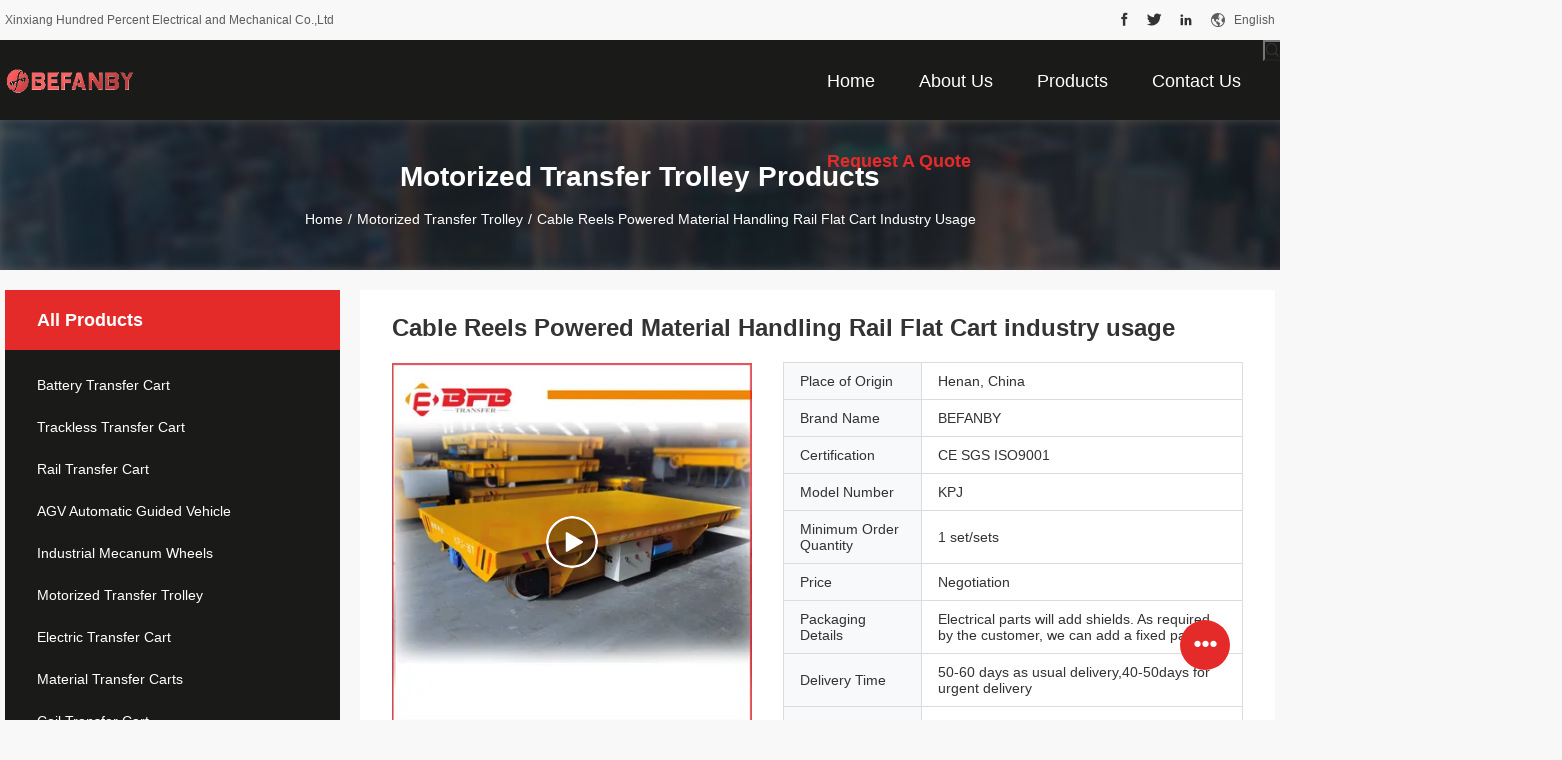

--- FILE ---
content_type: text/html
request_url: https://www.chinatransfercart.com/sale-11794311-cable-reels-powered-material-handling-rail-flat-cart-industry-usage.html
body_size: 34376
content:

<!DOCTYPE html>
<html lang="en">
<head>
	<meta charset="utf-8">
	<meta http-equiv="X-UA-Compatible" content="IE=edge">
	<meta name="viewport" content="width=device-width, initial-scale=1.0, maximum-scale=1.0, user-scalable=no">
    <title>Cable Reels Powered Material Handling Rail Flat Cart industry usage</title>
    <meta name="keywords" content="motorized industrial carts, motorised trolleys carts, Motorized Transfer Trolley" />
    <meta name="description" content="High quality Cable Reels Powered Material Handling Rail Flat Cart industry usage from China, China's leading product market motorized industrial carts product, with strict quality control motorised trolleys carts factories, producing high quality motorised trolleys carts Products." />
								<link hreflang="en" href="https://www.chinatransfercart.com/sale-11794311-cable-reels-powered-material-handling-rail-flat-cart-industry-usage.html" rel="alternate">
				 				<link hreflang="fr" href="https://french.chinatransfercart.com/sale-11794311-cable-reels-powered-material-handling-rail-flat-cart-industry-usage.html" rel="alternate">
				 				<link hreflang="de" href="https://german.chinatransfercart.com/sale-11794311-cable-reels-powered-material-handling-rail-flat-cart-industry-usage.html" rel="alternate">
				 				<link hreflang="it" href="https://italian.chinatransfercart.com/sale-11794311-cable-reels-powered-material-handling-rail-flat-cart-industry-usage.html" rel="alternate">
				 				<link hreflang="ru" href="https://russian.chinatransfercart.com/sale-11794311-cable-reels-powered-material-handling-rail-flat-cart-industry-usage.html" rel="alternate">
				 				<link hreflang="es" href="https://spanish.chinatransfercart.com/sale-11794311-cable-reels-powered-material-handling-rail-flat-cart-industry-usage.html" rel="alternate">
				 				<link hreflang="pt" href="https://portuguese.chinatransfercart.com/sale-11794311-cable-reels-powered-material-handling-rail-flat-cart-industry-usage.html" rel="alternate">
				 				<link hreflang="nl" href="https://dutch.chinatransfercart.com/sale-11794311-cable-reels-powered-material-handling-rail-flat-cart-industry-usage.html" rel="alternate">
				 				<link hreflang="el" href="https://greek.chinatransfercart.com/sale-11794311-cable-reels-powered-material-handling-rail-flat-cart-industry-usage.html" rel="alternate">
				 				<link hreflang="ja" href="https://japanese.chinatransfercart.com/sale-11794311-cable-reels-powered-material-handling-rail-flat-cart-industry-usage.html" rel="alternate">
				 				<link hreflang="ko" href="https://korean.chinatransfercart.com/sale-11794311-cable-reels-powered-material-handling-rail-flat-cart-industry-usage.html" rel="alternate">
				 				<link hreflang="ar" href="https://arabic.chinatransfercart.com/sale-11794311-cable-reels-powered-material-handling-rail-flat-cart-industry-usage.html" rel="alternate">
				 				<link hreflang="hi" href="https://hindi.chinatransfercart.com/sale-11794311-cable-reels-powered-material-handling-rail-flat-cart-industry-usage.html" rel="alternate">
				 				<link hreflang="tr" href="https://turkish.chinatransfercart.com/sale-11794311-cable-reels-powered-material-handling-rail-flat-cart-industry-usage.html" rel="alternate">
				 				<link hreflang="id" href="https://indonesian.chinatransfercart.com/sale-11794311-cable-reels-powered-material-handling-rail-flat-cart-industry-usage.html" rel="alternate">
				 				<link hreflang="vi" href="https://vietnamese.chinatransfercart.com/sale-11794311-cable-reels-powered-material-handling-rail-flat-cart-industry-usage.html" rel="alternate">
				 				<link hreflang="th" href="https://thai.chinatransfercart.com/sale-11794311-cable-reels-powered-material-handling-rail-flat-cart-industry-usage.html" rel="alternate">
				 				<link hreflang="bn" href="https://bengali.chinatransfercart.com/sale-11794311-cable-reels-powered-material-handling-rail-flat-cart-industry-usage.html" rel="alternate">
				 				<link hreflang="fa" href="https://persian.chinatransfercart.com/sale-11794311-cable-reels-powered-material-handling-rail-flat-cart-industry-usage.html" rel="alternate">
				 				<link hreflang="pl" href="https://polish.chinatransfercart.com/sale-11794311-cable-reels-powered-material-handling-rail-flat-cart-industry-usage.html" rel="alternate">
				 				<link rel='preload'
					  href=/photo/chinatransfercart/sitetpl/style/common.css?ver=1676432056 as='style'><link type='text/css' rel='stylesheet'
					  href=/photo/chinatransfercart/sitetpl/style/common.css?ver=1676432056 media='all'><meta property="og:title" content="Cable Reels Powered Material Handling Rail Flat Cart industry usage" />
<meta property="og:description" content="High quality Cable Reels Powered Material Handling Rail Flat Cart industry usage from China, China's leading product market motorized industrial carts product, with strict quality control motorised trolleys carts factories, producing high quality motorised trolleys carts Products." />
<meta property="og:type" content="product" />
<meta property="og:availability" content="instock" />
<meta property="og:site_name" content="Xinxiang Hundred Percent Electrical and Mechanical Co.,Ltd" />
<meta property="og:url" content="https://www.chinatransfercart.com/sale-11794311-cable-reels-powered-material-handling-rail-flat-cart-industry-usage.html" />
<meta property="og:image" content="https://www.chinatransfercart.com/photo/ps23321173-cable_reels_powered_material_handling_rail_flat_cart_industry_usage.jpg" />
<link rel="canonical" href="https://www.chinatransfercart.com/sale-11794311-cable-reels-powered-material-handling-rail-flat-cart-industry-usage.html" />
<link rel="alternate" href="https://m.chinatransfercart.com/sale-11794311-cable-reels-powered-material-handling-rail-flat-cart-industry-usage.html" media="only screen and (max-width: 640px)" />
<link rel="stylesheet" type="text/css" href="/js/guidefirstcommon.css" />
<style type="text/css">
/*<![CDATA[*/
.consent__cookie {position: fixed;top: 0;left: 0;width: 100%;height: 0%;z-index: 100000;}.consent__cookie_bg {position: fixed;top: 0;left: 0;width: 100%;height: 100%;background: #000;opacity: .6;display: none }.consent__cookie_rel {position: fixed;bottom:0;left: 0;width: 100%;background: #fff;display: -webkit-box;display: -ms-flexbox;display: flex;flex-wrap: wrap;padding: 24px 80px;-webkit-box-sizing: border-box;box-sizing: border-box;-webkit-box-pack: justify;-ms-flex-pack: justify;justify-content: space-between;-webkit-transition: all ease-in-out .3s;transition: all ease-in-out .3s }.consent__close {position: absolute;top: 20px;right: 20px;cursor: pointer }.consent__close svg {fill: #777 }.consent__close:hover svg {fill: #000 }.consent__cookie_box {flex: 1;word-break: break-word;}.consent__warm {color: #777;font-size: 16px;margin-bottom: 12px;line-height: 19px }.consent__title {color: #333;font-size: 20px;font-weight: 600;margin-bottom: 12px;line-height: 23px }.consent__itxt {color: #333;font-size: 14px;margin-bottom: 12px;display: -webkit-box;display: -ms-flexbox;display: flex;-webkit-box-align: center;-ms-flex-align: center;align-items: center }.consent__itxt i {display: -webkit-inline-box;display: -ms-inline-flexbox;display: inline-flex;width: 28px;height: 28px;border-radius: 50%;background: #e0f9e9;margin-right: 8px;-webkit-box-align: center;-ms-flex-align: center;align-items: center;-webkit-box-pack: center;-ms-flex-pack: center;justify-content: center }.consent__itxt svg {fill: #3ca860 }.consent__txt {color: #a6a6a6;font-size: 14px;margin-bottom: 8px;line-height: 17px }.consent__btns {display: -webkit-box;display: -ms-flexbox;display: flex;-webkit-box-orient: vertical;-webkit-box-direction: normal;-ms-flex-direction: column;flex-direction: column;-webkit-box-pack: center;-ms-flex-pack: center;justify-content: center;flex-shrink: 0;}.consent__btn {width: 280px;height: 40px;line-height: 40px;text-align: center;background: #3ca860;color: #fff;border-radius: 4px;margin: 8px 0;-webkit-box-sizing: border-box;box-sizing: border-box;cursor: pointer;font-size:14px}.consent__btn:hover {background: #00823b }.consent__btn.empty {color: #3ca860;border: 1px solid #3ca860;background: #fff }.consent__btn.empty:hover {background: #3ca860;color: #fff }.open .consent__cookie_bg {display: block }.open .consent__cookie_rel {bottom: 0 }@media (max-width: 760px) {.consent__btns {width: 100%;align-items: center;}.consent__cookie_rel {padding: 20px 24px }}.consent__cookie.open {display: block;}.consent__cookie {display: none;}
/*]]>*/
</style>
<style type="text/css">
/*<![CDATA[*/
@media only screen and (max-width:640px){.contact_now_dialog .content-wrap .desc{background-image:url(/images/cta_images/bg_s.png) !important}}.contact_now_dialog .content-wrap .content-wrap_header .cta-close{background-image:url(/images/cta_images/sprite.png) !important}.contact_now_dialog .content-wrap .desc{background-image:url(/images/cta_images/bg_l.png) !important}.contact_now_dialog .content-wrap .cta-btn i{background-image:url(/images/cta_images/sprite.png) !important}.contact_now_dialog .content-wrap .head-tip img{content:url(/images/cta_images/cta_contact_now.png) !important}.cusim{background-image:url(/images/imicon/im.svg) !important}.cuswa{background-image:url(/images/imicon/wa.png) !important}.cusall{background-image:url(/images/imicon/allchat.svg) !important}
/*]]>*/
</style>
<script type="text/javascript" src="/js/guidefirstcommon.js"></script>
<script type="text/javascript">
/*<![CDATA[*/
window.isvideotpl = 2;window.detailurl = '';
var colorUrl = '';var isShowGuide = 2;var showGuideColor = 0;var im_appid = 10003;var im_msg="Good day, what product are you looking for?";

var cta_cid = 42671;var use_defaulProductInfo = 1;var cta_pid = 11794311;var test_company = 0;var webim_domain = '';var company_type = 0;var cta_equipment = 'pc'; var setcookie = 'setwebimCookie(55888,11794311,0)'; var whatsapplink = "https://wa.me/8617772872161?text=Hi%2C+I%27m+interested+in+Cable+Reels+Powered+Material+Handling+Rail+Flat+Cart+industry+usage."; function insertMeta(){var str = '<meta name="mobile-web-app-capable" content="yes" /><meta name="viewport" content="width=device-width, initial-scale=1.0" />';document.head.insertAdjacentHTML('beforeend',str);} var element = document.querySelector('a.footer_webim_a[href="/webim/webim_tab.html"]');if (element) {element.parentNode.removeChild(element);}

var colorUrl = '';
var aisearch = 0;
var selfUrl = '';
window.playerReportUrl='/vod/view_count/report';
var query_string = ["Products","Detail"];
var g_tp = '';
var customtplcolor = 99704;
var str_chat = 'chat';
				var str_call_now = 'call now';
var str_chat_now = 'chat now';
var str_contact1 = 'Get Best Price';var str_chat_lang='english';var str_contact2 = 'Get Price';var str_contact2 = 'Best Price';var str_contact = 'Contact';
window.predomainsub = "";
/*]]>*/
</script>
</head>
<body>
<img src="/logo.gif" style="display:none" alt="logo"/>
<a style="display: none!important;" title="Xinxiang Hundred Percent Electrical and Mechanical Co.,Ltd" class="float-inquiry" href="/contactnow.html" onclick='setinquiryCookie("{\"showproduct\":1,\"pid\":\"11794311\",\"name\":\"Cable Reels Powered Material Handling Rail Flat Cart industry usage\",\"source_url\":\"\\/sale-11794311-cable-reels-powered-material-handling-rail-flat-cart-industry-usage.html\",\"picurl\":\"\\/photo\\/pd23321173-cable_reels_powered_material_handling_rail_flat_cart_industry_usage.jpg\",\"propertyDetail\":[[\"Material\",\"Q235\"],[\"Running speed\",\"0-20m\\/min\"],[\"Load capacity\",\"1-300T\"],[\"Warranty\",\"12 months for material handling electric cart\"]],\"company_name\":null,\"picurl_c\":\"\\/photo\\/pc23321173-cable_reels_powered_material_handling_rail_flat_cart_industry_usage.jpg\",\"price\":\"Negotiation\",\"username\":\"Anny Zhang\",\"viewTime\":\"Last Login : 5 hours 35 minutes ago\",\"subject\":\"What is the CIF price on your Cable Reels Powered Material Handling Rail Flat Cart industry usage\",\"countrycode\":\"\"}");'></a>
<script>
var originProductInfo = '';
var originProductInfo = {"showproduct":1,"pid":"11794311","name":"Cable Reels Powered Material Handling Rail Flat Cart industry usage","source_url":"\/sale-11794311-cable-reels-powered-material-handling-rail-flat-cart-industry-usage.html","picurl":"\/photo\/pd23321173-cable_reels_powered_material_handling_rail_flat_cart_industry_usage.jpg","propertyDetail":[["Material","Q235"],["Running speed","0-20m\/min"],["Load capacity","1-300T"],["Warranty","12 months for material handling electric cart"]],"company_name":null,"picurl_c":"\/photo\/pc23321173-cable_reels_powered_material_handling_rail_flat_cart_industry_usage.jpg","price":"Negotiation","username":"Anny Zhang","viewTime":"Last Login : 5 hours 35 minutes ago","subject":"Please send price on your Cable Reels Powered Material Handling Rail Flat Cart industry usage","countrycode":""};
var save_url = "/contactsave.html";
var update_url = "/updateinquiry.html";
var productInfo = {};
var defaulProductInfo = {};
var myDate = new Date();
var curDate = myDate.getFullYear()+'-'+(parseInt(myDate.getMonth())+1)+'-'+myDate.getDate();
var message = '';
var default_pop = 1;
var leaveMessageDialog = document.getElementsByClassName('leave-message-dialog')[0]; // 获取弹层
var _$$ = function (dom) {
    return document.querySelectorAll(dom);
};
resInfo = originProductInfo;
resInfo['name'] = resInfo['name'] || '';
defaulProductInfo.pid = resInfo['pid'];
defaulProductInfo.productName = resInfo['name'] ?? '';
defaulProductInfo.productInfo = resInfo['propertyDetail'];
defaulProductInfo.productImg = resInfo['picurl_c'];
defaulProductInfo.subject = resInfo['subject'] ?? '';
defaulProductInfo.productImgAlt = resInfo['name'] ?? '';
var inquirypopup_tmp = 1;
var message = 'Dear,'+'\r\n'+"I am interested in"+' '+trim(resInfo['name'])+", could you send me more details such as type, size, MOQ, material, etc."+'\r\n'+"Thanks!"+'\r\n'+"Waiting for your reply.";
var message_1 = 'Dear,'+'\r\n'+"I am interested in"+' '+trim(resInfo['name'])+", could you send me more details such as type, size, MOQ, material, etc."+'\r\n'+"Thanks!"+'\r\n'+"Waiting for your reply.";
var message_2 = 'Hello,'+'\r\n'+"I am looking for"+' '+trim(resInfo['name'])+", please send me the price, specification and picture."+'\r\n'+"Your swift response will be highly appreciated."+'\r\n'+"Feel free to contact me for more information."+'\r\n'+"Thanks a lot.";
var message_3 = 'Hello,'+'\r\n'+trim(resInfo['name'])+' '+"meets my expectations."+'\r\n'+"Please give me the best price and some other product information."+'\r\n'+"Feel free to contact me via my mail."+'\r\n'+"Thanks a lot.";

var message_4 = 'Dear,'+'\r\n'+"What is the FOB price on your"+' '+trim(resInfo['name'])+'?'+'\r\n'+"Which is the nearest port name?"+'\r\n'+"Please reply me as soon as possible, it would be better to share further information."+'\r\n'+"Regards!";
var message_5 = 'Hi there,'+'\r\n'+"I am very interested in your"+' '+trim(resInfo['name'])+'.'+'\r\n'+"Please send me your product details."+'\r\n'+"Looking forward to your quick reply."+'\r\n'+"Feel free to contact me by mail."+'\r\n'+"Regards!";

var message_6 = 'Dear,'+'\r\n'+"Please provide us with information about your"+' '+trim(resInfo['name'])+", such as type, size, material, and of course the best price."+'\r\n'+"Looking forward to your quick reply."+'\r\n'+"Thank you!";
var message_7 = 'Dear,'+'\r\n'+"Can you supply"+' '+trim(resInfo['name'])+" for us?"+'\r\n'+"First we want a price list and some product details."+'\r\n'+"I hope to get reply asap and look forward to cooperation."+'\r\n'+"Thank you very much.";
var message_8 = 'hi,'+'\r\n'+"I am looking for"+' '+trim(resInfo['name'])+", please give me some more detailed product information."+'\r\n'+"I look forward to your reply."+'\r\n'+"Thank you!";
var message_9 = 'Hello,'+'\r\n'+"Your"+' '+trim(resInfo['name'])+" meets my requirements very well."+'\r\n'+"Please send me the price, specification, and similar model will be OK."+'\r\n'+"Feel free to chat with me."+'\r\n'+"Thanks!";
var message_10 = 'Dear,'+'\r\n'+"I want to know more about the details and quotation of"+' '+trim(resInfo['name'])+'.'+'\r\n'+"Feel free to contact me."+'\r\n'+"Regards!";

var r = getRandom(1,10);

defaulProductInfo.message = eval("message_"+r);
    defaulProductInfo.message = eval("message_"+r);
        var mytAjax = {

    post: function(url, data, fn) {
        var xhr = new XMLHttpRequest();
        xhr.open("POST", url, true);
        xhr.setRequestHeader("Content-Type", "application/x-www-form-urlencoded;charset=UTF-8");
        xhr.setRequestHeader("X-Requested-With", "XMLHttpRequest");
        xhr.setRequestHeader('Content-Type','text/plain;charset=UTF-8');
        xhr.onreadystatechange = function() {
            if(xhr.readyState == 4 && (xhr.status == 200 || xhr.status == 304)) {
                fn.call(this, xhr.responseText);
            }
        };
        xhr.send(data);
    },

    postform: function(url, data, fn) {
        var xhr = new XMLHttpRequest();
        xhr.open("POST", url, true);
        xhr.setRequestHeader("X-Requested-With", "XMLHttpRequest");
        xhr.onreadystatechange = function() {
            if(xhr.readyState == 4 && (xhr.status == 200 || xhr.status == 304)) {
                fn.call(this, xhr.responseText);
            }
        };
        xhr.send(data);
    }
};
/*window.onload = function(){
    leaveMessageDialog = document.getElementsByClassName('leave-message-dialog')[0];
    if (window.localStorage.recordDialogStatus=='undefined' || (window.localStorage.recordDialogStatus!='undefined' && window.localStorage.recordDialogStatus != curDate)) {
        setTimeout(function(){
            if(parseInt(inquirypopup_tmp%10) == 1){
                creatDialog(defaulProductInfo, 1);
            }
        }, 6000);
    }
};*/
function trim(str)
{
    str = str.replace(/(^\s*)/g,"");
    return str.replace(/(\s*$)/g,"");
};
function getRandom(m,n){
    var num = Math.floor(Math.random()*(m - n) + n);
    return num;
};
function strBtn(param) {

    var starattextarea = document.getElementById("textareamessage").value.length;
    var email = document.getElementById("startEmail").value;

    var default_tip = document.querySelectorAll(".watermark_container").length;
    if (20 < starattextarea && starattextarea < 3000) {
        if(default_tip>0){
            document.getElementById("textareamessage1").parentNode.parentNode.nextElementSibling.style.display = "none";
        }else{
            document.getElementById("textareamessage1").parentNode.nextElementSibling.style.display = "none";
        }

    } else {
        if(default_tip>0){
            document.getElementById("textareamessage1").parentNode.parentNode.nextElementSibling.style.display = "block";
        }else{
            document.getElementById("textareamessage1").parentNode.nextElementSibling.style.display = "block";
        }

        return;
    }

    // var re = /^([a-zA-Z0-9_-])+@([a-zA-Z0-9_-])+\.([a-zA-Z0-9_-])+/i;/*邮箱不区分大小写*/
    var re = /^[a-zA-Z0-9][\w-]*(\.?[\w-]+)*@[a-zA-Z0-9-]+(\.[a-zA-Z0-9]+)+$/i;
    if (!re.test(email)) {
        document.getElementById("startEmail").nextElementSibling.style.display = "block";
        return;
    } else {
        document.getElementById("startEmail").nextElementSibling.style.display = "none";
    }

    var subject = document.getElementById("pop_subject").value;
    var pid = document.getElementById("pop_pid").value;
    var message = document.getElementById("textareamessage").value;
    var sender_email = document.getElementById("startEmail").value;
    var tel = '';
    if (document.getElementById("tel0") != undefined && document.getElementById("tel0") != '')
        tel = document.getElementById("tel0").value;
    var form_serialize = '&tel='+tel;

    form_serialize = form_serialize.replace(/\+/g, "%2B");
    mytAjax.post(save_url,"pid="+pid+"&subject="+subject+"&email="+sender_email+"&message="+(message)+form_serialize,function(res){
        var mes = JSON.parse(res);
        if(mes.status == 200){
            var iid = mes.iid;
            document.getElementById("pop_iid").value = iid;
            document.getElementById("pop_uuid").value = mes.uuid;

            if(typeof gtag_report_conversion === "function"){
                gtag_report_conversion();//执行统计js代码
            }
            if(typeof fbq === "function"){
                fbq('track','Purchase');//执行统计js代码
            }
        }
    });
    for (var index = 0; index < document.querySelectorAll(".dialog-content-pql").length; index++) {
        document.querySelectorAll(".dialog-content-pql")[index].style.display = "none";
    };
    $('#idphonepql').val(tel);
    document.getElementById("dialog-content-pql-id").style.display = "block";
    ;
};
function twoBtnOk(param) {

    var selectgender = document.getElementById("Mr").innerHTML;
    var iid = document.getElementById("pop_iid").value;
    var sendername = document.getElementById("idnamepql").value;
    var senderphone = document.getElementById("idphonepql").value;
    var sendercname = document.getElementById("idcompanypql").value;
    var uuid = document.getElementById("pop_uuid").value;
    var gender = 2;
    if(selectgender == 'Mr.') gender = 0;
    if(selectgender == 'Mrs.') gender = 1;
    var pid = document.getElementById("pop_pid").value;
    var form_serialize = '';

        form_serialize = form_serialize.replace(/\+/g, "%2B");

    mytAjax.post(update_url,"iid="+iid+"&gender="+gender+"&uuid="+uuid+"&name="+(sendername)+"&tel="+(senderphone)+"&company="+(sendercname)+form_serialize,function(res){});

    for (var index = 0; index < document.querySelectorAll(".dialog-content-pql").length; index++) {
        document.querySelectorAll(".dialog-content-pql")[index].style.display = "none";
    };
    document.getElementById("dialog-content-pql-ok").style.display = "block";

};
function toCheckMust(name) {
    $('#'+name+'error').hide();
}
function handClidk(param) {
    var starattextarea = document.getElementById("textareamessage1").value.length;
    var email = document.getElementById("startEmail1").value;
    var default_tip = document.querySelectorAll(".watermark_container").length;
    if (20 < starattextarea && starattextarea < 3000) {
        if(default_tip>0){
            document.getElementById("textareamessage1").parentNode.parentNode.nextElementSibling.style.display = "none";
        }else{
            document.getElementById("textareamessage1").parentNode.nextElementSibling.style.display = "none";
        }

    } else {
        if(default_tip>0){
            document.getElementById("textareamessage1").parentNode.parentNode.nextElementSibling.style.display = "block";
        }else{
            document.getElementById("textareamessage1").parentNode.nextElementSibling.style.display = "block";
        }

        return;
    }

    // var re = /^([a-zA-Z0-9_-])+@([a-zA-Z0-9_-])+\.([a-zA-Z0-9_-])+/i;
    var re = /^[a-zA-Z0-9][\w-]*(\.?[\w-]+)*@[a-zA-Z0-9-]+(\.[a-zA-Z0-9]+)+$/i;
    if (!re.test(email)) {
        document.getElementById("startEmail1").nextElementSibling.style.display = "block";
        return;
    } else {
        document.getElementById("startEmail1").nextElementSibling.style.display = "none";
    }

    var subject = document.getElementById("pop_subject").value;
    var pid = document.getElementById("pop_pid").value;
    var message = document.getElementById("textareamessage1").value;
    var sender_email = document.getElementById("startEmail1").value;
    var form_serialize = tel = '';
    if (document.getElementById("tel1") != undefined && document.getElementById("tel1") != '')
        tel = document.getElementById("tel1").value;
        mytAjax.post(save_url,"email="+sender_email+"&tel="+tel+"&pid="+pid+"&message="+message+"&subject="+subject+form_serialize,function(res){

        var mes = JSON.parse(res);
        if(mes.status == 200){
            var iid = mes.iid;
            document.getElementById("pop_iid").value = iid;
            document.getElementById("pop_uuid").value = mes.uuid;
            if(typeof gtag_report_conversion === "function"){
                gtag_report_conversion();//执行统计js代码
            }
        }

    });
    for (var index = 0; index < document.querySelectorAll(".dialog-content-pql").length; index++) {
        document.querySelectorAll(".dialog-content-pql")[index].style.display = "none";
    };
    $('#idphonepql').val(tel);
    document.getElementById("dialog-content-pql-id").style.display = "block";

};
window.addEventListener('load', function () {
    $('.checkbox-wrap label').each(function(){
        if($(this).find('input').prop('checked')){
            $(this).addClass('on')
        }else {
            $(this).removeClass('on')
        }
    })
    $(document).on('click', '.checkbox-wrap label' , function(ev){
        if (ev.target.tagName.toUpperCase() != 'INPUT') {
            $(this).toggleClass('on')
        }
    })
})

function hand_video(pdata) {
    data = JSON.parse(pdata);
    productInfo.productName = data.productName;
    productInfo.productInfo = data.productInfo;
    productInfo.productImg = data.productImg;
    productInfo.subject = data.subject;

    var message = 'Dear,'+'\r\n'+"I am interested in"+' '+trim(data.productName)+", could you send me more details such as type, size, quantity, material, etc."+'\r\n'+"Thanks!"+'\r\n'+"Waiting for your reply.";

    var message = 'Dear,'+'\r\n'+"I am interested in"+' '+trim(data.productName)+", could you send me more details such as type, size, MOQ, material, etc."+'\r\n'+"Thanks!"+'\r\n'+"Waiting for your reply.";
    var message_1 = 'Dear,'+'\r\n'+"I am interested in"+' '+trim(data.productName)+", could you send me more details such as type, size, MOQ, material, etc."+'\r\n'+"Thanks!"+'\r\n'+"Waiting for your reply.";
    var message_2 = 'Hello,'+'\r\n'+"I am looking for"+' '+trim(data.productName)+", please send me the price, specification and picture."+'\r\n'+"Your swift response will be highly appreciated."+'\r\n'+"Feel free to contact me for more information."+'\r\n'+"Thanks a lot.";
    var message_3 = 'Hello,'+'\r\n'+trim(data.productName)+' '+"meets my expectations."+'\r\n'+"Please give me the best price and some other product information."+'\r\n'+"Feel free to contact me via my mail."+'\r\n'+"Thanks a lot.";

    var message_4 = 'Dear,'+'\r\n'+"What is the FOB price on your"+' '+trim(data.productName)+'?'+'\r\n'+"Which is the nearest port name?"+'\r\n'+"Please reply me as soon as possible, it would be better to share further information."+'\r\n'+"Regards!";
    var message_5 = 'Hi there,'+'\r\n'+"I am very interested in your"+' '+trim(data.productName)+'.'+'\r\n'+"Please send me your product details."+'\r\n'+"Looking forward to your quick reply."+'\r\n'+"Feel free to contact me by mail."+'\r\n'+"Regards!";

    var message_6 = 'Dear,'+'\r\n'+"Please provide us with information about your"+' '+trim(data.productName)+", such as type, size, material, and of course the best price."+'\r\n'+"Looking forward to your quick reply."+'\r\n'+"Thank you!";
    var message_7 = 'Dear,'+'\r\n'+"Can you supply"+' '+trim(data.productName)+" for us?"+'\r\n'+"First we want a price list and some product details."+'\r\n'+"I hope to get reply asap and look forward to cooperation."+'\r\n'+"Thank you very much.";
    var message_8 = 'hi,'+'\r\n'+"I am looking for"+' '+trim(data.productName)+", please give me some more detailed product information."+'\r\n'+"I look forward to your reply."+'\r\n'+"Thank you!";
    var message_9 = 'Hello,'+'\r\n'+"Your"+' '+trim(data.productName)+" meets my requirements very well."+'\r\n'+"Please send me the price, specification, and similar model will be OK."+'\r\n'+"Feel free to chat with me."+'\r\n'+"Thanks!";
    var message_10 = 'Dear,'+'\r\n'+"I want to know more about the details and quotation of"+' '+trim(data.productName)+'.'+'\r\n'+"Feel free to contact me."+'\r\n'+"Regards!";

    var r = getRandom(1,10);

    productInfo.message = eval("message_"+r);
            if(parseInt(inquirypopup_tmp/10) == 1){
        productInfo.message = "";
    }
    productInfo.pid = data.pid;
    creatDialog(productInfo, 2);
};

function handDialog(pdata) {
    data = JSON.parse(pdata);
    productInfo.productName = data.productName;
    productInfo.productInfo = data.productInfo;
    productInfo.productImg = data.productImg;
    productInfo.subject = data.subject;

    var message = 'Dear,'+'\r\n'+"I am interested in"+' '+trim(data.productName)+", could you send me more details such as type, size, quantity, material, etc."+'\r\n'+"Thanks!"+'\r\n'+"Waiting for your reply.";

    var message = 'Dear,'+'\r\n'+"I am interested in"+' '+trim(data.productName)+", could you send me more details such as type, size, MOQ, material, etc."+'\r\n'+"Thanks!"+'\r\n'+"Waiting for your reply.";
    var message_1 = 'Dear,'+'\r\n'+"I am interested in"+' '+trim(data.productName)+", could you send me more details such as type, size, MOQ, material, etc."+'\r\n'+"Thanks!"+'\r\n'+"Waiting for your reply.";
    var message_2 = 'Hello,'+'\r\n'+"I am looking for"+' '+trim(data.productName)+", please send me the price, specification and picture."+'\r\n'+"Your swift response will be highly appreciated."+'\r\n'+"Feel free to contact me for more information."+'\r\n'+"Thanks a lot.";
    var message_3 = 'Hello,'+'\r\n'+trim(data.productName)+' '+"meets my expectations."+'\r\n'+"Please give me the best price and some other product information."+'\r\n'+"Feel free to contact me via my mail."+'\r\n'+"Thanks a lot.";

    var message_4 = 'Dear,'+'\r\n'+"What is the FOB price on your"+' '+trim(data.productName)+'?'+'\r\n'+"Which is the nearest port name?"+'\r\n'+"Please reply me as soon as possible, it would be better to share further information."+'\r\n'+"Regards!";
    var message_5 = 'Hi there,'+'\r\n'+"I am very interested in your"+' '+trim(data.productName)+'.'+'\r\n'+"Please send me your product details."+'\r\n'+"Looking forward to your quick reply."+'\r\n'+"Feel free to contact me by mail."+'\r\n'+"Regards!";

    var message_6 = 'Dear,'+'\r\n'+"Please provide us with information about your"+' '+trim(data.productName)+", such as type, size, material, and of course the best price."+'\r\n'+"Looking forward to your quick reply."+'\r\n'+"Thank you!";
    var message_7 = 'Dear,'+'\r\n'+"Can you supply"+' '+trim(data.productName)+" for us?"+'\r\n'+"First we want a price list and some product details."+'\r\n'+"I hope to get reply asap and look forward to cooperation."+'\r\n'+"Thank you very much.";
    var message_8 = 'hi,'+'\r\n'+"I am looking for"+' '+trim(data.productName)+", please give me some more detailed product information."+'\r\n'+"I look forward to your reply."+'\r\n'+"Thank you!";
    var message_9 = 'Hello,'+'\r\n'+"Your"+' '+trim(data.productName)+" meets my requirements very well."+'\r\n'+"Please send me the price, specification, and similar model will be OK."+'\r\n'+"Feel free to chat with me."+'\r\n'+"Thanks!";
    var message_10 = 'Dear,'+'\r\n'+"I want to know more about the details and quotation of"+' '+trim(data.productName)+'.'+'\r\n'+"Feel free to contact me."+'\r\n'+"Regards!";

    var r = getRandom(1,10);
    productInfo.message = eval("message_"+r);
            if(parseInt(inquirypopup_tmp/10) == 1){
        productInfo.message = "";
    }
    productInfo.pid = data.pid;
    creatDialog(productInfo, 2);
};

function closepql(param) {

    leaveMessageDialog.style.display = 'none';
};

function closepql2(param) {

    for (var index = 0; index < document.querySelectorAll(".dialog-content-pql").length; index++) {
        document.querySelectorAll(".dialog-content-pql")[index].style.display = "none";
    };
    document.getElementById("dialog-content-pql-ok").style.display = "block";
};

function decodeHtmlEntities(str) {
    var tempElement = document.createElement('div');
    tempElement.innerHTML = str;
    return tempElement.textContent || tempElement.innerText || '';
}

function initProduct(productInfo,type){

    productInfo.productName = decodeHtmlEntities(productInfo.productName);
    productInfo.message = decodeHtmlEntities(productInfo.message);

    leaveMessageDialog = document.getElementsByClassName('leave-message-dialog')[0];
    leaveMessageDialog.style.display = "block";
    if(type == 3){
        var popinquiryemail = document.getElementById("popinquiryemail").value;
        _$$("#startEmail1")[0].value = popinquiryemail;
    }else{
        _$$("#startEmail1")[0].value = "";
    }
    _$$("#startEmail")[0].value = "";
    _$$("#idnamepql")[0].value = "";
    _$$("#idphonepql")[0].value = "";
    _$$("#idcompanypql")[0].value = "";

    _$$("#pop_pid")[0].value = productInfo.pid;
    _$$("#pop_subject")[0].value = productInfo.subject;
    
    if(parseInt(inquirypopup_tmp/10) == 1){
        productInfo.message = "";
    }

    _$$("#textareamessage1")[0].value = productInfo.message;
    _$$("#textareamessage")[0].value = productInfo.message;

    _$$("#dialog-content-pql-id .titlep")[0].innerHTML = productInfo.productName;
    _$$("#dialog-content-pql-id img")[0].setAttribute("src", productInfo.productImg);
    _$$("#dialog-content-pql-id img")[0].setAttribute("alt", productInfo.productImgAlt);

    _$$("#dialog-content-pql-id-hand img")[0].setAttribute("src", productInfo.productImg);
    _$$("#dialog-content-pql-id-hand img")[0].setAttribute("alt", productInfo.productImgAlt);
    _$$("#dialog-content-pql-id-hand .titlep")[0].innerHTML = productInfo.productName;

    if (productInfo.productInfo.length > 0) {
        var ul2, ul;
        ul = document.createElement("ul");
        for (var index = 0; index < productInfo.productInfo.length; index++) {
            var el = productInfo.productInfo[index];
            var li = document.createElement("li");
            var span1 = document.createElement("span");
            span1.innerHTML = el[0] + ":";
            var span2 = document.createElement("span");
            span2.innerHTML = el[1];
            li.appendChild(span1);
            li.appendChild(span2);
            ul.appendChild(li);

        }
        ul2 = ul.cloneNode(true);
        if (type === 1) {
            _$$("#dialog-content-pql-id .left")[0].replaceChild(ul, _$$("#dialog-content-pql-id .left ul")[0]);
        } else {
            _$$("#dialog-content-pql-id-hand .left")[0].replaceChild(ul2, _$$("#dialog-content-pql-id-hand .left ul")[0]);
            _$$("#dialog-content-pql-id .left")[0].replaceChild(ul, _$$("#dialog-content-pql-id .left ul")[0]);
        }
    };
    for (var index = 0; index < _$$("#dialog-content-pql-id .right ul li").length; index++) {
        _$$("#dialog-content-pql-id .right ul li")[index].addEventListener("click", function (params) {
            _$$("#dialog-content-pql-id .right #Mr")[0].innerHTML = this.innerHTML
        }, false)

    };

};
function closeInquiryCreateDialog() {
    document.getElementById("xuanpan_dialog_box_pql").style.display = "none";
};
function showInquiryCreateDialog() {
    document.getElementById("xuanpan_dialog_box_pql").style.display = "block";
};
function submitPopInquiry(){
    var message = document.getElementById("inquiry_message").value;
    var email = document.getElementById("inquiry_email").value;
    var subject = defaulProductInfo.subject;
    var pid = defaulProductInfo.pid;
    if (email === undefined) {
        showInquiryCreateDialog();
        document.getElementById("inquiry_email").style.border = "1px solid red";
        return false;
    };
    if (message === undefined) {
        showInquiryCreateDialog();
        document.getElementById("inquiry_message").style.border = "1px solid red";
        return false;
    };
    if (email.search(/^\w+((-\w+)|(\.\w+))*\@[A-Za-z0-9]+((\.|-)[A-Za-z0-9]+)*\.[A-Za-z0-9]+$/) == -1) {
        document.getElementById("inquiry_email").style.border= "1px solid red";
        showInquiryCreateDialog();
        return false;
    } else {
        document.getElementById("inquiry_email").style.border= "";
    };
    if (message.length < 20 || message.length >3000) {
        showInquiryCreateDialog();
        document.getElementById("inquiry_message").style.border = "1px solid red";
        return false;
    } else {
        document.getElementById("inquiry_message").style.border = "";
    };
    var tel = '';
    if (document.getElementById("tel") != undefined && document.getElementById("tel") != '')
        tel = document.getElementById("tel").value;

    mytAjax.post(save_url,"pid="+pid+"&subject="+subject+"&email="+email+"&message="+(message)+'&tel='+tel,function(res){
        var mes = JSON.parse(res);
        if(mes.status == 200){
            var iid = mes.iid;
            document.getElementById("pop_iid").value = iid;
            document.getElementById("pop_uuid").value = mes.uuid;

        }
    });
    initProduct(defaulProductInfo);
    for (var index = 0; index < document.querySelectorAll(".dialog-content-pql").length; index++) {
        document.querySelectorAll(".dialog-content-pql")[index].style.display = "none";
    };
    $('#idphonepql').val(tel);
    document.getElementById("dialog-content-pql-id").style.display = "block";

};

//带附件上传
function submitPopInquiryfile(email_id,message_id,check_sort,name_id,phone_id,company_id,attachments){

    if(typeof(check_sort) == 'undefined'){
        check_sort = 0;
    }
    var message = document.getElementById(message_id).value;
    var email = document.getElementById(email_id).value;
    var attachments = document.getElementById(attachments).value;
    if(typeof(name_id) !== 'undefined' && name_id != ""){
        var name  = document.getElementById(name_id).value;
    }
    if(typeof(phone_id) !== 'undefined' && phone_id != ""){
        var phone = document.getElementById(phone_id).value;
    }
    if(typeof(company_id) !== 'undefined' && company_id != ""){
        var company = document.getElementById(company_id).value;
    }
    var subject = defaulProductInfo.subject;
    var pid = defaulProductInfo.pid;

    if(check_sort == 0){
        if (email === undefined) {
            showInquiryCreateDialog();
            document.getElementById(email_id).style.border = "1px solid red";
            return false;
        };
        if (message === undefined) {
            showInquiryCreateDialog();
            document.getElementById(message_id).style.border = "1px solid red";
            return false;
        };

        if (email.search(/^\w+((-\w+)|(\.\w+))*\@[A-Za-z0-9]+((\.|-)[A-Za-z0-9]+)*\.[A-Za-z0-9]+$/) == -1) {
            document.getElementById(email_id).style.border= "1px solid red";
            showInquiryCreateDialog();
            return false;
        } else {
            document.getElementById(email_id).style.border= "";
        };
        if (message.length < 20 || message.length >3000) {
            showInquiryCreateDialog();
            document.getElementById(message_id).style.border = "1px solid red";
            return false;
        } else {
            document.getElementById(message_id).style.border = "";
        };
    }else{

        if (message === undefined) {
            showInquiryCreateDialog();
            document.getElementById(message_id).style.border = "1px solid red";
            return false;
        };

        if (email === undefined) {
            showInquiryCreateDialog();
            document.getElementById(email_id).style.border = "1px solid red";
            return false;
        };

        if (message.length < 20 || message.length >3000) {
            showInquiryCreateDialog();
            document.getElementById(message_id).style.border = "1px solid red";
            return false;
        } else {
            document.getElementById(message_id).style.border = "";
        };

        if (email.search(/^\w+((-\w+)|(\.\w+))*\@[A-Za-z0-9]+((\.|-)[A-Za-z0-9]+)*\.[A-Za-z0-9]+$/) == -1) {
            document.getElementById(email_id).style.border= "1px solid red";
            showInquiryCreateDialog();
            return false;
        } else {
            document.getElementById(email_id).style.border= "";
        };

    };

    mytAjax.post(save_url,"pid="+pid+"&subject="+subject+"&email="+email+"&message="+message+"&company="+company+"&attachments="+attachments,function(res){
        var mes = JSON.parse(res);
        if(mes.status == 200){
            var iid = mes.iid;
            document.getElementById("pop_iid").value = iid;
            document.getElementById("pop_uuid").value = mes.uuid;

            if(typeof gtag_report_conversion === "function"){
                gtag_report_conversion();//执行统计js代码
            }
            if(typeof fbq === "function"){
                fbq('track','Purchase');//执行统计js代码
            }
        }
    });
    initProduct(defaulProductInfo);

    if(name !== undefined && name != ""){
        _$$("#idnamepql")[0].value = name;
    }

    if(phone !== undefined && phone != ""){
        _$$("#idphonepql")[0].value = phone;
    }

    if(company !== undefined && company != ""){
        _$$("#idcompanypql")[0].value = company;
    }

    for (var index = 0; index < document.querySelectorAll(".dialog-content-pql").length; index++) {
        document.querySelectorAll(".dialog-content-pql")[index].style.display = "none";
    };
    document.getElementById("dialog-content-pql-id").style.display = "block";

};
function submitPopInquiryByParam(email_id,message_id,check_sort,name_id,phone_id,company_id){

    if(typeof(check_sort) == 'undefined'){
        check_sort = 0;
    }

    var senderphone = '';
    var message = document.getElementById(message_id).value;
    var email = document.getElementById(email_id).value;
    if(typeof(name_id) !== 'undefined' && name_id != ""){
        var name  = document.getElementById(name_id).value;
    }
    if(typeof(phone_id) !== 'undefined' && phone_id != ""){
        var phone = document.getElementById(phone_id).value;
        senderphone = phone;
    }
    if(typeof(company_id) !== 'undefined' && company_id != ""){
        var company = document.getElementById(company_id).value;
    }
    var subject = defaulProductInfo.subject;
    var pid = defaulProductInfo.pid;

    if(check_sort == 0){
        if (email === undefined) {
            showInquiryCreateDialog();
            document.getElementById(email_id).style.border = "1px solid red";
            return false;
        };
        if (message === undefined) {
            showInquiryCreateDialog();
            document.getElementById(message_id).style.border = "1px solid red";
            return false;
        };

        if (email.search(/^\w+((-\w+)|(\.\w+))*\@[A-Za-z0-9]+((\.|-)[A-Za-z0-9]+)*\.[A-Za-z0-9]+$/) == -1) {
            document.getElementById(email_id).style.border= "1px solid red";
            showInquiryCreateDialog();
            return false;
        } else {
            document.getElementById(email_id).style.border= "";
        };
        if (message.length < 20 || message.length >3000) {
            showInquiryCreateDialog();
            document.getElementById(message_id).style.border = "1px solid red";
            return false;
        } else {
            document.getElementById(message_id).style.border = "";
        };
    }else{

        if (message === undefined) {
            showInquiryCreateDialog();
            document.getElementById(message_id).style.border = "1px solid red";
            return false;
        };

        if (email === undefined) {
            showInquiryCreateDialog();
            document.getElementById(email_id).style.border = "1px solid red";
            return false;
        };

        if (message.length < 20 || message.length >3000) {
            showInquiryCreateDialog();
            document.getElementById(message_id).style.border = "1px solid red";
            return false;
        } else {
            document.getElementById(message_id).style.border = "";
        };

        if (email.search(/^\w+((-\w+)|(\.\w+))*\@[A-Za-z0-9]+((\.|-)[A-Za-z0-9]+)*\.[A-Za-z0-9]+$/) == -1) {
            document.getElementById(email_id).style.border= "1px solid red";
            showInquiryCreateDialog();
            return false;
        } else {
            document.getElementById(email_id).style.border= "";
        };

    };

    var productsku = "";
    if($("#product_sku").length > 0){
        productsku = $("#product_sku").html();
    }

    mytAjax.post(save_url,"tel="+senderphone+"&pid="+pid+"&subject="+subject+"&email="+email+"&message="+message+"&messagesku="+encodeURI(productsku),function(res){
        var mes = JSON.parse(res);
        if(mes.status == 200){
            var iid = mes.iid;
            document.getElementById("pop_iid").value = iid;
            document.getElementById("pop_uuid").value = mes.uuid;

            if(typeof gtag_report_conversion === "function"){
                gtag_report_conversion();//执行统计js代码
            }
            if(typeof fbq === "function"){
                fbq('track','Purchase');//执行统计js代码
            }
        }
    });
    initProduct(defaulProductInfo);

    if(name !== undefined && name != ""){
        _$$("#idnamepql")[0].value = name;
    }

    if(phone !== undefined && phone != ""){
        _$$("#idphonepql")[0].value = phone;
    }

    if(company !== undefined && company != ""){
        _$$("#idcompanypql")[0].value = company;
    }

    for (var index = 0; index < document.querySelectorAll(".dialog-content-pql").length; index++) {
        document.querySelectorAll(".dialog-content-pql")[index].style.display = "none";

    };
    document.getElementById("dialog-content-pql-id").style.display = "block";

};

function creat_videoDialog(productInfo, type) {

    if(type == 1){
        if(default_pop != 1){
            return false;
        }
        window.localStorage.recordDialogStatus = curDate;
    }else{
        default_pop = 0;
    }
    initProduct(productInfo, type);
    if (type === 1) {
        // 自动弹出
        for (var index = 0; index < document.querySelectorAll(".dialog-content-pql").length; index++) {

            document.querySelectorAll(".dialog-content-pql")[index].style.display = "none";
        };
        document.getElementById("dialog-content-pql").style.display = "block";
    } else {
        // 手动弹出
        for (var index = 0; index < document.querySelectorAll(".dialog-content-pql").length; index++) {
            document.querySelectorAll(".dialog-content-pql")[index].style.display = "none";
        };
        document.getElementById("dialog-content-pql-id-hand").style.display = "block";
    }
}

function creatDialog(productInfo, type) {

    if(type == 1){
        if(default_pop != 1){
            return false;
        }
        window.localStorage.recordDialogStatus = curDate;
    }else{
        default_pop = 0;
    }
    initProduct(productInfo, type);
    if (type === 1) {
        // 自动弹出
        for (var index = 0; index < document.querySelectorAll(".dialog-content-pql").length; index++) {

            document.querySelectorAll(".dialog-content-pql")[index].style.display = "none";
        };
        document.getElementById("dialog-content-pql").style.display = "block";
    } else {
        // 手动弹出
        for (var index = 0; index < document.querySelectorAll(".dialog-content-pql").length; index++) {
            document.querySelectorAll(".dialog-content-pql")[index].style.display = "none";
        };
        document.getElementById("dialog-content-pql-id-hand").style.display = "block";
    }
}

//带邮箱信息打开询盘框 emailtype=1表示带入邮箱
function openDialog(emailtype){
    var type = 2;//不带入邮箱，手动弹出
    if(emailtype == 1){
        var popinquiryemail = document.getElementById("popinquiryemail").value;
        // var re = /^([a-zA-Z0-9_-])+@([a-zA-Z0-9_-])+\.([a-zA-Z0-9_-])+/i;
        var re = /^[a-zA-Z0-9][\w-]*(\.?[\w-]+)*@[a-zA-Z0-9-]+(\.[a-zA-Z0-9]+)+$/i;
        if (!re.test(popinquiryemail)) {
            //前端提示样式;
            showInquiryCreateDialog();
            document.getElementById("popinquiryemail").style.border = "1px solid red";
            return false;
        } else {
            //前端提示样式;
        }
        var type = 3;
    }
    creatDialog(defaulProductInfo,type);
}

//上传附件
function inquiryUploadFile(){
    var fileObj = document.querySelector("#fileId").files[0];
    //构建表单数据
    var formData = new FormData();
    var filesize = fileObj.size;
    if(filesize > 10485760 || filesize == 0) {
        document.getElementById("filetips").style.display = "block";
        return false;
    }else {
        document.getElementById("filetips").style.display = "none";
    }
    formData.append('popinquiryfile', fileObj);
    document.getElementById("quotefileform").reset();
    var save_url = "/inquiryuploadfile.html";
    mytAjax.postform(save_url,formData,function(res){
        var mes = JSON.parse(res);
        if(mes.status == 200){
            document.getElementById("uploader-file-info").innerHTML = document.getElementById("uploader-file-info").innerHTML + "<span class=op>"+mes.attfile.name+"<a class=delatt id=att"+mes.attfile.id+" onclick=delatt("+mes.attfile.id+");>Delete</a></span>";
            var nowattachs = document.getElementById("attachments").value;
            if( nowattachs !== ""){
                var attachs = JSON.parse(nowattachs);
                attachs[mes.attfile.id] = mes.attfile;
            }else{
                var attachs = {};
                attachs[mes.attfile.id] = mes.attfile;
            }
            document.getElementById("attachments").value = JSON.stringify(attachs);
        }
    });
}
//附件删除
function delatt(attid)
{
    var nowattachs = document.getElementById("attachments").value;
    if( nowattachs !== ""){
        var attachs = JSON.parse(nowattachs);
        if(attachs[attid] == ""){
            return false;
        }
        var formData = new FormData();
        var delfile = attachs[attid]['filename'];
        var save_url = "/inquirydelfile.html";
        if(delfile != "") {
            formData.append('delfile', delfile);
            mytAjax.postform(save_url, formData, function (res) {
                if(res !== "") {
                    var mes = JSON.parse(res);
                    if (mes.status == 200) {
                        delete attachs[attid];
                        document.getElementById("attachments").value = JSON.stringify(attachs);
                        var s = document.getElementById("att"+attid);
                        s.parentNode.remove();
                    }
                }
            });
        }
    }else{
        return false;
    }
}

</script>
<div class="leave-message-dialog" style="display: none">
<style>
    .leave-message-dialog .close:before, .leave-message-dialog .close:after{
        content:initial;
    }
</style>
<div class="dialog-content-pql" id="dialog-content-pql" style="display: none">
    <span class="close" onclick="closepql()"><img src="/images/close.png" alt="close"></span>
    <div class="title">
        <p class="firstp-pql">Leave a Message</p>
        <p class="lastp-pql">We will call you back soon!</p>
    </div>
    <div class="form">
        <div class="textarea">
            <textarea style='font-family: robot;'  name="" id="textareamessage" cols="30" rows="10" style="margin-bottom:14px;width:100%"
                placeholder="Please enter your inquiry details."></textarea>
        </div>
        <p class="error-pql"> <span class="icon-pql"><img src="/images/error.png" alt="Xinxiang Hundred Percent Electrical and Mechanical Co.,Ltd"></span> Your message must be between 20-3,000 characters!</p>
        <input id="startEmail" type="text" placeholder="Enter your E-mail" onkeydown="if(event.keyCode === 13){ strBtn();}">
        <p class="error-pql"><span class="icon-pql"><img src="/images/error.png" alt="Xinxiang Hundred Percent Electrical and Mechanical Co.,Ltd"></span> Please check your E-mail! </p>
                <div class="operations">
            <div class='btn' id="submitStart" type="submit" onclick="strBtn()">SUBMIT</div>
        </div>
            </div>
</div>
<div class="dialog-content-pql dialog-content-pql-id" id="dialog-content-pql-id" style="display:none">
            <p class="title">More information facilitates better communication.</p>
        <span class="close" onclick="closepql2()"><svg t="1648434466530" class="icon" viewBox="0 0 1024 1024" version="1.1" xmlns="http://www.w3.org/2000/svg" p-id="2198" width="16" height="16"><path d="M576 512l277.333333 277.333333-64 64-277.333333-277.333333L234.666667 853.333333 170.666667 789.333333l277.333333-277.333333L170.666667 234.666667 234.666667 170.666667l277.333333 277.333333L789.333333 170.666667 853.333333 234.666667 576 512z" fill="#444444" p-id="2199"></path></svg></span>
    <div class="left">
        <div class="img"><img></div>
        <p class="titlep"></p>
        <ul> </ul>
    </div>
    <div class="right">
                <div style="position: relative;">
            <div class="mr"> <span id="Mr">mr</span>
                <ul>
                    <li>mr</li>
                    <li>mrs</li>
                </ul>
            </div>
            <input style="text-indent: 80px;" type="text" id="idnamepql" placeholder="Input your name">
        </div>
        <input type="text"  id="idphonepql"  placeholder="Phone Number">
        <input type="text" id="idcompanypql"  placeholder="Company" onkeydown="if(event.keyCode === 13){ twoBtnOk();}">
                <div class="btn form_new" id="twoBtnOk" onclick="twoBtnOk()">OK</div>
    </div>
</div>

<div class="dialog-content-pql dialog-content-pql-ok" id="dialog-content-pql-ok" style="display:none">
            <p class="title">Submitted successfully!</p>
        <span class="close" onclick="closepql()"><svg t="1648434466530" class="icon" viewBox="0 0 1024 1024" version="1.1" xmlns="http://www.w3.org/2000/svg" p-id="2198" width="16" height="16"><path d="M576 512l277.333333 277.333333-64 64-277.333333-277.333333L234.666667 853.333333 170.666667 789.333333l277.333333-277.333333L170.666667 234.666667 234.666667 170.666667l277.333333 277.333333L789.333333 170.666667 853.333333 234.666667 576 512z" fill="#444444" p-id="2199"></path></svg></span>
    <div class="duihaook"></div>
        <p class="p1" style="text-align: center; font-size: 18px; margin-top: 14px;">We will call you back soon!</p>
    <div class="btn" onclick="closepql()" id="endOk" style="margin: 0 auto;margin-top: 50px;">OK</div>
</div>
<div class="dialog-content-pql dialog-content-pql-id dialog-content-pql-id-hand" id="dialog-content-pql-id-hand"
    style="display:none">
     <input type="hidden" name="pop_pid" id="pop_pid" value="0">
     <input type="hidden" name="pop_subject" id="pop_subject" value="">
     <input type="hidden" name="pop_iid" id="pop_iid" value="0">
     <input type="hidden" name="pop_uuid" id="pop_uuid" value="0">
            <div class="title">
            <p class="firstp-pql">Leave a Message</p>
            <p class="lastp-pql">We will call you back soon!</p>
        </div>
        <span class="close" onclick="closepql()"><svg t="1648434466530" class="icon" viewBox="0 0 1024 1024" version="1.1" xmlns="http://www.w3.org/2000/svg" p-id="2198" width="16" height="16"><path d="M576 512l277.333333 277.333333-64 64-277.333333-277.333333L234.666667 853.333333 170.666667 789.333333l277.333333-277.333333L170.666667 234.666667 234.666667 170.666667l277.333333 277.333333L789.333333 170.666667 853.333333 234.666667 576 512z" fill="#444444" p-id="2199"></path></svg></span>
    <div class="left">
        <div class="img"><img></div>
        <p class="titlep"></p>
        <ul> </ul>
    </div>
    <div class="right" style="float:right">
                <div class="form">
            <div class="textarea">
                <textarea style='font-family: robot;' name="message" id="textareamessage1" cols="30" rows="10"
                    placeholder="Please enter your inquiry details."></textarea>
            </div>
            <p class="error-pql"> <span class="icon-pql"><img src="/images/error.png" alt="Xinxiang Hundred Percent Electrical and Mechanical Co.,Ltd"></span> Your message must be between 20-3,000 characters!</p>

                            <input style="display:none" id="tel1" name="tel" type="text" oninput="value=value.replace(/[^0-9_+-]/g,'');" placeholder="Phone Number">
                        <input id='startEmail1' name='email' data-type='1' type='text'
                   placeholder="Enter your E-mail"
                   onkeydown='if(event.keyCode === 13){ handClidk();}'>
            
            <p class='error-pql'><span class='icon-pql'>
                    <img src="/images/error.png" alt="Xinxiang Hundred Percent Electrical and Mechanical Co.,Ltd"></span> Please check your E-mail!            </p>

            <div class="operations">
                <div class='btn' id="submitStart1" type="submit" onclick="handClidk()">SUBMIT</div>
            </div>
        </div>
    </div>
</div>
</div>
<div id="xuanpan_dialog_box_pql" class="xuanpan_dialog_box_pql"
    style="display:none;background:rgba(0,0,0,.6);width:100%;height:100%;position: fixed;top:0;left:0;z-index: 999999;">
    <div class="box_pql"
      style="width:526px;height:206px;background:rgba(255,255,255,1);opacity:1;border-radius:4px;position: absolute;left: 50%;top: 50%;transform: translate(-50%,-50%);">
      <div onclick="closeInquiryCreateDialog()" class="close close_create_dialog"
        style="cursor: pointer;height:42px;width:40px;float:right;padding-top: 16px;"><span
          style="display: inline-block;width: 25px;height: 2px;background: rgb(114, 114, 114);transform: rotate(45deg); "><span
            style="display: block;width: 25px;height: 2px;background: rgb(114, 114, 114);transform: rotate(-90deg); "></span></span>
      </div>
      <div
        style="height: 72px; overflow: hidden; text-overflow: ellipsis; display:-webkit-box;-ebkit-line-clamp: 3;-ebkit-box-orient: vertical; margin-top: 58px; padding: 0 84px; font-size: 18px; color: rgba(51, 51, 51, 1); text-align: center; ">
        Please leave your correct email and detailed requirements (20-3,000 characters).</div>
      <div onclick="closeInquiryCreateDialog()" class="close_create_dialog"
        style="width: 139px; height: 36px; background: rgba(253, 119, 34, 1); border-radius: 4px; margin: 16px auto; color: rgba(255, 255, 255, 1); font-size: 18px; line-height: 36px; text-align: center;">
        OK</div>
    </div>
</div>
<style type="text/css">.vr-asidebox {position: fixed; bottom: 290px; left: 16px; width: 160px; height: 90px; background: #eee; overflow: hidden; border: 4px solid rgba(4, 120, 237, 0.24); box-shadow: 0px 8px 16px rgba(0, 0, 0, 0.08); border-radius: 8px; display: none; z-index: 1000; } .vr-small {position: fixed; bottom: 290px; left: 16px; width: 72px; height: 90px; background: url(/images/ctm_icon_vr.png) no-repeat center; background-size: 69.5px; overflow: hidden; display: none; cursor: pointer; z-index: 1000; display: block; text-decoration: none; } .vr-group {position: relative; } .vr-animate {width: 160px; height: 90px; background: #eee; position: relative; } .js-marquee {/*margin-right: 0!important;*/ } .vr-link {position: absolute; top: 0; left: 0; width: 100%; height: 100%; display: none; } .vr-mask {position: absolute; top: 0px; left: 0px; width: 100%; height: 100%; display: block; background: #000; opacity: 0.4; } .vr-jump {position: absolute; top: 0px; left: 0px; width: 100%; height: 100%; display: block; background: url(/images/ctm_icon_see.png) no-repeat center center; background-size: 34px; font-size: 0; } .vr-close {position: absolute; top: 50%; right: 0px; width: 16px; height: 20px; display: block; transform: translate(0, -50%); background: rgba(255, 255, 255, 0.6); border-radius: 4px 0px 0px 4px; cursor: pointer; } .vr-close i {position: absolute; top: 0px; left: 0px; width: 100%; height: 100%; display: block; background: url(/images/ctm_icon_left.png) no-repeat center center; background-size: 16px; } .vr-group:hover .vr-link {display: block; } .vr-logo {position: absolute; top: 4px; left: 4px; width: 50px; height: 14px; background: url(/images/ctm_icon_vrshow.png) no-repeat; background-size: 48px; }
</style>

<style>
    .header_99704_101V2 .navigation li>a {
        display: block;
        color: #fff;
        font-size: 18px;
        height: 80px;
        line-height: 80px;
        position: relative;
        overflow: hidden;
        text-transform: capitalize;
    }
    .header_99704_101V2 .navigation li .sub-menu {
        position: absolute;
        min-width: 150px;
        left: 50%;
        top: 100%;
        z-index: 999;
        background-color: #fff;
        text-align: center;
        -webkit-transform: translateX(-50%);
        -moz-transform: translateX(-50%);
        -ms-transform: translateX(-50%);
        -o-transform: translateX(-50%);
        transform: translateX(-50%);
        display: none
    }
    .header_99704_101V2 .header-main .wrap-rule {
        position: relative;
        padding-left: 130px;
        height: 80px;
        overflow: unset;
    }
        .header_99704_101V2 .language-list li{
        display: flex;
        align-items: center;
        padding: 0px 10px;
    }
 .header_99704_101V2 .language-list li div:hover,
 .header_99704_101V2 .language-list li a:hover
{
    background-color: #F8EFEF;
    }
     .header_99704_101V2 .language-list li  div{
        display: block;
        height: 32px;
        line-height: 32px;
        font-size: 14px;
        padding: 0 13px;
        text-overflow: ellipsis;
        white-space: nowrap;
        overflow: hidden;
        -webkit-transition: background-color .2s ease;
        -moz-transition: background-color .2s ease;
        -o-transition: background-color .2s ease;
        -ms-transition: background-color .2s ease;
        transition: background-color .2s ease;
        color:#333;
    }
    .header_99704_101V2 .search{
        display: flex;
    }
    .header_99704_101V2 .search-open{
        background-color: #1a1a19;
    }
    .header_99704_101V2 .language-list li::before{
        background:none
    }
</style>
<div class="header_99704_101V2">
        <div class="header-top">
            <div class="wrap-rule fn-clear">
                <div class="float-left">                   Xinxiang Hundred Percent Electrical and Mechanical Co.,Ltd</div>
                <div class="float-right">
                                        <a href="https://www.facebook.com/factoryhandling/" class="iconfont icon-facebook1" title="Xinxiang Hundred Percent Electrical and Mechanical Co.,Ltd Facebook" target="_blank" rel="nofollow"></a>
                                                            <a href="https://twitter.com/zoralou66" class="iconfont icon-twitter" title="Xinxiang Hundred Percent Electrical and Mechanical Co.,Ltd Twitter" target="_blank" rel="nofollow"></a>
                                                             <a href="https://www.linkedin.com/showcase/3623555/admin/" class="iconfont icon-linkedinFlashnews" title="Xinxiang Hundred Percent Electrical and Mechanical Co.,Ltd LinkedIn" target="_blank" rel="nofollow"></a>
                                                            <div class="language">
                        <div class="current-lang">
                            <i class="iconfont icon-language"></i>
                            <span>English</span>
                        </div>
                        <div class="language-list">
                            <ul class="nicescroll">
                                                                 <li class="en  ">
                                <img src="[data-uri]" alt="" style="width: 16px; height: 12px; margin-right: 8px; border: 1px solid #ccc;">
                                                                <a class="language-select__link" title="English" href="https://www.chinatransfercart.com/sale-11794311-cable-reels-powered-material-handling-rail-flat-cart-industry-usage.html">English</a>                                </li>
                                                            <li class="fr  ">
                                <img src="[data-uri]" alt="" style="width: 16px; height: 12px; margin-right: 8px; border: 1px solid #ccc;">
                                                                <a class="language-select__link" title="Français" href="https://french.chinatransfercart.com/sale-11794311-cable-reels-powered-material-handling-rail-flat-cart-industry-usage.html">Français</a>                                </li>
                                                            <li class="de  ">
                                <img src="[data-uri]" alt="" style="width: 16px; height: 12px; margin-right: 8px; border: 1px solid #ccc;">
                                                                <a class="language-select__link" title="Deutsch" href="https://german.chinatransfercart.com/sale-11794311-cable-reels-powered-material-handling-rail-flat-cart-industry-usage.html">Deutsch</a>                                </li>
                                                            <li class="it  ">
                                <img src="[data-uri]" alt="" style="width: 16px; height: 12px; margin-right: 8px; border: 1px solid #ccc;">
                                                                <a class="language-select__link" title="Italiano" href="https://italian.chinatransfercart.com/sale-11794311-cable-reels-powered-material-handling-rail-flat-cart-industry-usage.html">Italiano</a>                                </li>
                                                            <li class="ru  ">
                                <img src="[data-uri]" alt="" style="width: 16px; height: 12px; margin-right: 8px; border: 1px solid #ccc;">
                                                                <a class="language-select__link" title="Русский" href="https://russian.chinatransfercart.com/sale-11794311-cable-reels-powered-material-handling-rail-flat-cart-industry-usage.html">Русский</a>                                </li>
                                                            <li class="es  ">
                                <img src="[data-uri]" alt="" style="width: 16px; height: 12px; margin-right: 8px; border: 1px solid #ccc;">
                                                                <a class="language-select__link" title="Español" href="https://spanish.chinatransfercart.com/sale-11794311-cable-reels-powered-material-handling-rail-flat-cart-industry-usage.html">Español</a>                                </li>
                                                            <li class="pt  ">
                                <img src="[data-uri]" alt="" style="width: 16px; height: 12px; margin-right: 8px; border: 1px solid #ccc;">
                                                                <a class="language-select__link" title="Português" href="https://portuguese.chinatransfercart.com/sale-11794311-cable-reels-powered-material-handling-rail-flat-cart-industry-usage.html">Português</a>                                </li>
                                                            <li class="nl  ">
                                <img src="[data-uri]" alt="" style="width: 16px; height: 12px; margin-right: 8px; border: 1px solid #ccc;">
                                                                <a class="language-select__link" title="Nederlandse" href="https://dutch.chinatransfercart.com/sale-11794311-cable-reels-powered-material-handling-rail-flat-cart-industry-usage.html">Nederlandse</a>                                </li>
                                                            <li class="el  ">
                                <img src="[data-uri]" alt="" style="width: 16px; height: 12px; margin-right: 8px; border: 1px solid #ccc;">
                                                                <a class="language-select__link" title="ελληνικά" href="https://greek.chinatransfercart.com/sale-11794311-cable-reels-powered-material-handling-rail-flat-cart-industry-usage.html">ελληνικά</a>                                </li>
                                                            <li class="ja  ">
                                <img src="[data-uri]" alt="" style="width: 16px; height: 12px; margin-right: 8px; border: 1px solid #ccc;">
                                                                <a class="language-select__link" title="日本語" href="https://japanese.chinatransfercart.com/sale-11794311-cable-reels-powered-material-handling-rail-flat-cart-industry-usage.html">日本語</a>                                </li>
                                                            <li class="ko  ">
                                <img src="[data-uri]" alt="" style="width: 16px; height: 12px; margin-right: 8px; border: 1px solid #ccc;">
                                                                <a class="language-select__link" title="한국" href="https://korean.chinatransfercart.com/sale-11794311-cable-reels-powered-material-handling-rail-flat-cart-industry-usage.html">한국</a>                                </li>
                                                            <li class="ar  ">
                                <img src="[data-uri]" alt="" style="width: 16px; height: 12px; margin-right: 8px; border: 1px solid #ccc;">
                                                                <a class="language-select__link" title="العربية" href="https://arabic.chinatransfercart.com/sale-11794311-cable-reels-powered-material-handling-rail-flat-cart-industry-usage.html">العربية</a>                                </li>
                                                            <li class="hi  ">
                                <img src="[data-uri]" alt="" style="width: 16px; height: 12px; margin-right: 8px; border: 1px solid #ccc;">
                                                                <a class="language-select__link" title="हिन्दी" href="https://hindi.chinatransfercart.com/sale-11794311-cable-reels-powered-material-handling-rail-flat-cart-industry-usage.html">हिन्दी</a>                                </li>
                                                            <li class="tr  ">
                                <img src="[data-uri]" alt="" style="width: 16px; height: 12px; margin-right: 8px; border: 1px solid #ccc;">
                                                                <a class="language-select__link" title="Türkçe" href="https://turkish.chinatransfercart.com/sale-11794311-cable-reels-powered-material-handling-rail-flat-cart-industry-usage.html">Türkçe</a>                                </li>
                                                            <li class="id  ">
                                <img src="[data-uri]" alt="" style="width: 16px; height: 12px; margin-right: 8px; border: 1px solid #ccc;">
                                                                <a class="language-select__link" title="Indonesia" href="https://indonesian.chinatransfercart.com/sale-11794311-cable-reels-powered-material-handling-rail-flat-cart-industry-usage.html">Indonesia</a>                                </li>
                                                            <li class="vi  ">
                                <img src="[data-uri]" alt="" style="width: 16px; height: 12px; margin-right: 8px; border: 1px solid #ccc;">
                                                                <a class="language-select__link" title="Tiếng Việt" href="https://vietnamese.chinatransfercart.com/sale-11794311-cable-reels-powered-material-handling-rail-flat-cart-industry-usage.html">Tiếng Việt</a>                                </li>
                                                            <li class="th  ">
                                <img src="[data-uri]" alt="" style="width: 16px; height: 12px; margin-right: 8px; border: 1px solid #ccc;">
                                                                <a class="language-select__link" title="ไทย" href="https://thai.chinatransfercart.com/sale-11794311-cable-reels-powered-material-handling-rail-flat-cart-industry-usage.html">ไทย</a>                                </li>
                                                            <li class="bn  ">
                                <img src="[data-uri]" alt="" style="width: 16px; height: 12px; margin-right: 8px; border: 1px solid #ccc;">
                                                                <a class="language-select__link" title="বাংলা" href="https://bengali.chinatransfercart.com/sale-11794311-cable-reels-powered-material-handling-rail-flat-cart-industry-usage.html">বাংলা</a>                                </li>
                                                            <li class="fa  ">
                                <img src="[data-uri]" alt="" style="width: 16px; height: 12px; margin-right: 8px; border: 1px solid #ccc;">
                                                                <a class="language-select__link" title="فارسی" href="https://persian.chinatransfercart.com/sale-11794311-cable-reels-powered-material-handling-rail-flat-cart-industry-usage.html">فارسی</a>                                </li>
                                                            <li class="pl  ">
                                <img src="[data-uri]" alt="" style="width: 16px; height: 12px; margin-right: 8px; border: 1px solid #ccc;">
                                                                <a class="language-select__link" title="Polski" href="https://polish.chinatransfercart.com/sale-11794311-cable-reels-powered-material-handling-rail-flat-cart-industry-usage.html">Polski</a>                                </li>
                                                        </ul>
                        </div>
                    </div>
                </div>
            </div>
        </div>
        <div class="header-main">
            <div class="wrap-rule">
                <div class="logo image-all">
                   <a title="Xinxiang Hundred Percent Electrical and Mechanical Co.,Ltd" href="//www.chinatransfercart.com"><img onerror="$(this).parent().hide();" src="/logo.gif" alt="Xinxiang Hundred Percent Electrical and Mechanical Co.,Ltd" /></a>
                                                        </div>
                <div class="navigation">
                    <ul class="fn-clear">
                        <li>
                             <a title="Home" href="/"><span>Home</span></a>                        </li>
                                                <li class="has-second">
                            <a title="About Us" href="/aboutus.html"><span>About Us</span></a>                            <div class="sub-menu">
                                <a title="About Us" href="/aboutus.html">company profile</a>                                                               <a title="Factory Tour" href="/factory.html">Factory Tour</a>                                                               <a title="Quality Control" href="/quality.html">Quality Control</a>                            </div>
                        </li>
                                                <li class="has-second products-menu">
                                                       <a title="Products" href="/products.html"><span>Products</span></a>                                                        <div class="sub-menu">
                                                                             <div class="list1">
                                         <a title="China Battery Transfer Cart Manufacturers" href="/supplier-348791-battery-transfer-cart">Battery Transfer Cart</a>                                                                                    </div>
                                                                         <div class="list1">
                                         <a title="China Trackless Transfer Cart Manufacturers" href="/supplier-348792-trackless-transfer-cart">Trackless Transfer Cart</a>                                                                                    </div>
                                                                         <div class="list1">
                                         <a title="China Rail Transfer Cart Manufacturers" href="/supplier-348793-rail-transfer-cart">Rail Transfer Cart</a>                                                                                    </div>
                                                                         <div class="list1">
                                         <a title="China AGV Automatic Guided Vehicle Manufacturers" href="/supplier-3914307-agv-automatic-guided-vehicle">AGV Automatic Guided Vehicle</a>                                                                                    </div>
                                                                         <div class="list1">
                                         <a title="China Industrial Mecanum Wheels Manufacturers" href="/supplier-4246745-industrial-mecanum-wheels">Industrial Mecanum Wheels</a>                                                                                    </div>
                                                                         <div class="list1">
                                         <a title="China Motorized Transfer Trolley Manufacturers" href="/supplier-348794-motorized-transfer-trolley">Motorized Transfer Trolley</a>                                                                                    </div>
                                                                         <div class="list1">
                                         <a title="China Electric Transfer Cart Manufacturers" href="/supplier-348795-electric-transfer-cart">Electric Transfer Cart</a>                                                                                    </div>
                                                                         <div class="list1">
                                         <a title="China Material Transfer Carts Manufacturers" href="/supplier-348797-material-transfer-carts">Material Transfer Carts</a>                                                                                    </div>
                                                                         <div class="list1">
                                         <a title="China Coil Transfer Cart Manufacturers" href="/supplier-348799-coil-transfer-cart">Coil Transfer Cart</a>                                                                                    </div>
                                                                         <div class="list1">
                                         <a title="China Mold Transfer Cart Manufacturers" href="/supplier-348802-mold-transfer-cart">Mold Transfer Cart</a>                                                                                    </div>
                                                                         <div class="list1">
                                         <a title="China Material Handling Solutions Manufacturers" href="/supplier-348990-material-handling-solutions">Material Handling Solutions</a>                                                                                    </div>
                                                                         <div class="list1">
                                         <a title="China Hydraulic Lifting Transfer Cart Manufacturers" href="/supplier-348801-hydraulic-lifting-transfer-cart">Hydraulic Lifting Transfer Cart</a>                                                                                    </div>
                                                                         <div class="list1">
                                         <a title="China Ladle Transfer Cart Manufacturers" href="/supplier-348798-ladle-transfer-cart">Ladle Transfer Cart</a>                                                                                    </div>
                                                                         <div class="list1">
                                         <a title="China Busbar Powered Transfer Cart Manufacturers" href="/supplier-348796-busbar-powered-transfer-cart">Busbar Powered Transfer Cart</a>                                                                                    </div>
                                                                         <div class="list1">
                                         <a title="China Transfer Cart Accessories Manufacturers" href="/supplier-348804-transfer-cart-accessories">Transfer Cart Accessories</a>                                                                                    </div>
                                                            </div>
                        </li>
                                                
                        
                        <li>
                            <a title="contact" href="/contactus.html"><span>Contact Us</span></a>                        </li>
                                                <!-- search -->
                        <form class="search" onsubmit="return jsWidgetSearch(this,'');">
                            <button  class="search-open iconfont icon-search">
                            </button>
                            <div class="search-wrap">
                                <div class="search-main">
                                    <input type="text" name="keyword" placeholder="What are you looking for...">
                                    </div>    
                            </div>
                        </form>
                        <li>
                             <a target="_blank" class="request-quote" rel="nofollow" title="Quote" href="/contactnow.html"><span>Request A Quote</span></a>                        </li>
                    </ul>
                </div>
            </div>
        </div>
    </div>
 <div class="bread_crumbs_99704_113">
    <div class="wrap-rule">
        <div class="crumbs-container">
            <div class="current-page">Motorized Transfer Trolley Products</div>
            <div class="crumbs">
                <a title="Home" href="/">Home</a>                <span class='splitline'>/</span><a title="Motorized Transfer Trolley" href="/supplier-348794-motorized-transfer-trolley">Motorized Transfer Trolley</a><span class=splitline>/</span><span>Cable Reels Powered Material Handling Rail Flat Cart industry usage</span>            </div>
        </div>
    </div>
</div>     <div class="main-content">
        <div class="wrap-rule fn-clear">
            <div class="aside">
             <div class="product_all_99703_120V2 product_all_99703_120">
	<div class="header-title">All Products</div>
	<ul class="list">
				<li class="">
			<h2><a title="China Battery Transfer Cart Manufacturers" href="/supplier-348791-battery-transfer-cart">Battery Transfer Cart</a>                								
			</h2>
					</li>
				<li class="">
			<h2><a title="China Trackless Transfer Cart Manufacturers" href="/supplier-348792-trackless-transfer-cart">Trackless Transfer Cart</a>                								
			</h2>
					</li>
				<li class="">
			<h2><a title="China Rail Transfer Cart Manufacturers" href="/supplier-348793-rail-transfer-cart">Rail Transfer Cart</a>                								
			</h2>
					</li>
				<li class="">
			<h2><a title="China AGV Automatic Guided Vehicle Manufacturers" href="/supplier-3914307-agv-automatic-guided-vehicle">AGV Automatic Guided Vehicle</a>                								
			</h2>
					</li>
				<li class="">
			<h2><a title="China Industrial Mecanum Wheels Manufacturers" href="/supplier-4246745-industrial-mecanum-wheels">Industrial Mecanum Wheels</a>                								
			</h2>
					</li>
				<li class="on">
			<h2><a title="China Motorized Transfer Trolley Manufacturers" href="/supplier-348794-motorized-transfer-trolley">Motorized Transfer Trolley</a>                								
			</h2>
					</li>
				<li class="">
			<h2><a title="China Electric Transfer Cart Manufacturers" href="/supplier-348795-electric-transfer-cart">Electric Transfer Cart</a>                								
			</h2>
					</li>
				<li class="">
			<h2><a title="China Material Transfer Carts Manufacturers" href="/supplier-348797-material-transfer-carts">Material Transfer Carts</a>                								
			</h2>
					</li>
				<li class="">
			<h2><a title="China Coil Transfer Cart Manufacturers" href="/supplier-348799-coil-transfer-cart">Coil Transfer Cart</a>                								
			</h2>
					</li>
				<li class="">
			<h2><a title="China Mold Transfer Cart Manufacturers" href="/supplier-348802-mold-transfer-cart">Mold Transfer Cart</a>                								
			</h2>
					</li>
				<li class="">
			<h2><a title="China Material Handling Solutions Manufacturers" href="/supplier-348990-material-handling-solutions">Material Handling Solutions</a>                								
			</h2>
					</li>
				<li class="">
			<h2><a title="China Hydraulic Lifting Transfer Cart Manufacturers" href="/supplier-348801-hydraulic-lifting-transfer-cart">Hydraulic Lifting Transfer Cart</a>                								
			</h2>
					</li>
				<li class="">
			<h2><a title="China Ladle Transfer Cart Manufacturers" href="/supplier-348798-ladle-transfer-cart">Ladle Transfer Cart</a>                								
			</h2>
					</li>
				<li class="">
			<h2><a title="China Busbar Powered Transfer Cart Manufacturers" href="/supplier-348796-busbar-powered-transfer-cart">Busbar Powered Transfer Cart</a>                								
			</h2>
					</li>
				<li class="">
			<h2><a title="China Transfer Cart Accessories Manufacturers" href="/supplier-348804-transfer-cart-accessories">Transfer Cart Accessories</a>                								
			</h2>
					</li>
			</ul>
</div>
             <div class="customer_99704_121">
                    <div class="customer-wrap">
                        <ul class="pic-list">
                                                        <li>
                                <div class="item">
                                                                        <div class="image-all">
                                       <img src="/photo/cd34184958-xinxiang_hundred_percent_electrical_and_mechanical_co_ltd.jpg" alt="Xinxiang Hundred Percent Electrical and Mechanical Co.,Ltd" />                                    </div>
                                                                        <div class="customer-name">Ceyhan</div>
                                    <div class="customer-texts">You really are a 5 stars company. hope i can be a five stars client!</div>
                                </div>
                            </li>

                                                        <li>
                                <div class="item">
                                                                        <div class="image-all">
                                       <img src="/photo/cd34184972-xinxiang_hundred_percent_electrical_and_mechanical_co_ltd.jpg" alt="Xinxiang Hundred Percent Electrical and Mechanical Co.,Ltd" />                                    </div>
                                                                        <div class="customer-name">Raihan</div>
                                    <div class="customer-texts">It is Raihan from BD. 10 sets transfer cart has been debugged well. Thanks for careful and professional technique guidance in our factory. Hope everything can goes well and expect to next wonderful cooperation with you!</div>
                                </div>
                            </li>

                                                        <li>
                                <div class="item">
                                                                        <div class="image-all">
                                       <img src="/photo/cd34184984-xinxiang_hundred_percent_electrical_and_mechanical_co_ltd.jpg" alt="Xinxiang Hundred Percent Electrical and Mechanical Co.,Ltd" />                                    </div>
                                                                        <div class="customer-name">Mohammed</div>
                                    <div class="customer-texts">Hi, it is my first time to come to China and visit the factory twice in one year, the excellent service moved me again and again and share many interesting things with me. And the item has started worked in our factory, glad to make cooperation with you.</div>
                                </div>
                            </li>

                                                         
                        </ul>
                    </div>
                </div>
             <div class="chatnow_99704_122">
                    <div class="table-list">
                                                <div class="item">
                            <span class="column">Contact Person :</span>
                            <span class="value">Anny Zhang</span>
                        </div>
                                                                        <div class="item">
                            <span class="column">Phone Number :</span>
                            <span class='value'> <a style='color: #fff;' href='tel:+86-17772872161'>+86-17772872161</a></span>
                        </div>
                                                                        <div class="item">
                            <span class="column">Whatsapp :</span>
                            <span class='value'> <a target='_blank' style='color: #fff;' href='https://api.whatsapp.com/send?phone=8617772872161'>+8617772872161</a></span>
                        </div>
                                                                    </div>
                        <button class="button" onclick="creatDialog(defaulProductInfo, 2)">Contact Now</button>
                    </div>            </div>
            <div class="right-content">
            <div class="product_info_99704_123">
    <h1 class="product-name">Cable Reels Powered Material Handling Rail Flat Cart industry usage</h1>
    <div class="product-info fn-clear">
        <div class="float-left">
            <div class="preview-container">
                <ul>
                                            <li class="image-all">
                            <a  href="/video-82066-motorized-30t-cable-powered-rail-transfer-trolley.html" title="Motorized 30T Cable Powered Rail Transfer Trolley">
                        <img src="/photo/pt23321173-cable_reels_powered_material_handling_rail_flat_cart_industry_usage.jpg" alt="Cable Reels Powered Material Handling Rail Flat Cart industry usage" />                            <i class="video-icon"></i>
                        </a>

                        </li>
                                                           <li class="image-all">
                        <a class="MagicZoom" href="/photo/ps23321173-cable_reels_powered_material_handling_rail_flat_cart_industry_usage.jpg" target="_blank" title="Cable Reels Powered Material Handling Rail Flat Cart industry usage">
                            <img src="/photo/pt23321173-cable_reels_powered_material_handling_rail_flat_cart_industry_usage.jpg" alt="Cable Reels Powered Material Handling Rail Flat Cart industry usage" />                        </a>
                    </li>
                                        <li class="image-all">
                        <a class="MagicZoom" href="/photo/ps23321172-cable_reels_powered_material_handling_rail_flat_cart_industry_usage.jpg" target="_blank" title="Cable Reels Powered Material Handling Rail Flat Cart industry usage">
                            <img src="/photo/pt23321172-cable_reels_powered_material_handling_rail_flat_cart_industry_usage.jpg" alt="Cable Reels Powered Material Handling Rail Flat Cart industry usage" />                        </a>
                    </li>
                                        <li class="image-all">
                        <a class="MagicZoom" href="/photo/ps23321171-cable_reels_powered_material_handling_rail_flat_cart_industry_usage.jpg" target="_blank" title="Cable Reels Powered Material Handling Rail Flat Cart industry usage">
                            <img src="/photo/pt23321171-cable_reels_powered_material_handling_rail_flat_cart_industry_usage.jpg" alt="Cable Reels Powered Material Handling Rail Flat Cart industry usage" />                        </a>
                    </li>
                                        <li class="image-all">
                        <a class="MagicZoom" href="/photo/ps23321169-cable_reels_powered_material_handling_rail_flat_cart_industry_usage.jpg" target="_blank" title="Cable Reels Powered Material Handling Rail Flat Cart industry usage">
                            <img src="/photo/pt23321169-cable_reels_powered_material_handling_rail_flat_cart_industry_usage.jpg" alt="Cable Reels Powered Material Handling Rail Flat Cart industry usage" />                        </a>
                    </li>
                                        <li class="image-all">
                        <a class="MagicZoom" href="/photo/ps23321168-cable_reels_powered_material_handling_rail_flat_cart_industry_usage.jpg" target="_blank" title="Cable Reels Powered Material Handling Rail Flat Cart industry usage">
                            <img src="/photo/pt23321168-cable_reels_powered_material_handling_rail_flat_cart_industry_usage.jpg" alt="Cable Reels Powered Material Handling Rail Flat Cart industry usage" />                        </a>
                    </li>
                                        <li class="image-all">
                        <a class="MagicZoom" href="/photo/ps23321170-cable_reels_powered_material_handling_rail_flat_cart_industry_usage.jpg" target="_blank" title="Cable Reels Powered Material Handling Rail Flat Cart industry usage">
                            <img src="/photo/pt23321170-cable_reels_powered_material_handling_rail_flat_cart_industry_usage.jpg" alt="Cable Reels Powered Material Handling Rail Flat Cart industry usage" />                        </a>
                    </li>
                                    </ul>
            </div>
            <div class="small-container">
                <span class="btn left-btn"></span>
                <ul class="fn-clear">
                                        <li class="image-all">
                        <img src="/photo/pd23321173-cable_reels_powered_material_handling_rail_flat_cart_industry_usage.jpg" alt="Cable Reels Powered Material Handling Rail Flat Cart industry usage" />                        <i class="video-icon"></i>
                    </li>
                                                                <li class="image-all">
                                <img src="/photo/pd23321173-cable_reels_powered_material_handling_rail_flat_cart_industry_usage.jpg" alt="Cable Reels Powered Material Handling Rail Flat Cart industry usage" />                        </li>
                                            <li class="image-all">
                                <img src="/photo/pd23321172-cable_reels_powered_material_handling_rail_flat_cart_industry_usage.jpg" alt="Cable Reels Powered Material Handling Rail Flat Cart industry usage" />                        </li>
                                            <li class="image-all">
                                <img src="/photo/pd23321171-cable_reels_powered_material_handling_rail_flat_cart_industry_usage.jpg" alt="Cable Reels Powered Material Handling Rail Flat Cart industry usage" />                        </li>
                                            <li class="image-all">
                                <img src="/photo/pd23321169-cable_reels_powered_material_handling_rail_flat_cart_industry_usage.jpg" alt="Cable Reels Powered Material Handling Rail Flat Cart industry usage" />                        </li>
                                            <li class="image-all">
                                <img src="/photo/pd23321168-cable_reels_powered_material_handling_rail_flat_cart_industry_usage.jpg" alt="Cable Reels Powered Material Handling Rail Flat Cart industry usage" />                        </li>
                                            <li class="image-all">
                                <img src="/photo/pd23321170-cable_reels_powered_material_handling_rail_flat_cart_industry_usage.jpg" alt="Cable Reels Powered Material Handling Rail Flat Cart industry usage" />                        </li>
                                    <span class="btn right-btn"></span>
            </div>
        </div>
        <div class="float-right">
            <table>
                <tbody>
                                    <tr>
                        <th title="Place of Origin">Place of Origin</th>
                        <td title="Henan, China">Henan, China</td>
                    </tr>
                                    <tr>
                        <th title="Brand Name">Brand Name</th>
                        <td title="BEFANBY">BEFANBY</td>
                    </tr>
                                    <tr>
                        <th title="Certification">Certification</th>
                        <td title="CE SGS ISO9001">CE SGS ISO9001</td>
                    </tr>
                                    <tr>
                        <th title="Model Number">Model Number</th>
                        <td title="KPJ">KPJ</td>
                    </tr>
                                                    <tr>
                        <th title="Minimum Order Quantity">Minimum Order Quantity</th>
                        <td title="1 set/sets">1 set/sets</td>
                    </tr>
                                    <tr>
                        <th title="Price">Price</th>
                        <td title="Negotiation">Negotiation</td>
                    </tr>
                                    <tr>
                        <th title="Packaging Details">Packaging Details</th>
                        <td title="Electrical parts will add shields. As required by the customer, we can add a fixed packing.">Electrical parts will add shields. As required by the customer, we can add a fixed packing.</td>
                    </tr>
                                    <tr>
                        <th title="Delivery Time">Delivery Time</th>
                        <td title="50-60 days as usual delivery,40-50days for urgent delivery">50-60 days as usual delivery,40-50days for urgent delivery</td>
                    </tr>
                                    <tr>
                        <th title="Payment Terms">Payment Terms</th>
                        <td title="L/C, T/T, Western Union">L/C, T/T, Western Union</td>
                    </tr>
                                    <tr>
                        <th title="Supply Ability">Supply Ability</th>
                        <td title="600set/sets per year">600set/sets per year</td>
                    </tr>
                                </tbody>
            </table>
            <div class="links">
                                <a rel="noopener" title="Xinxiang Hundred Percent Electrical and Mechanical Co.,Ltd Facebook" class="iconfont icon-F" target="_blank" href="https://www.facebook.com/factoryhandling/"></a>
                                                <a rel="noopener" title="Xinxiang Hundred Percent Electrical and Mechanical Co.,Ltd Twitter" class="iconfont icon-w" target="_blank" href="https://twitter.com/zoralou66"></a>
                                                <a rel="noopener" title="Xinxiang Hundred Percent Electrical and Mechanical Co.,Ltd LinkedIn" class="iconfont icon-in" target="_blank" href="https://www.linkedin.com/showcase/3623555/admin/"></a>
                            </div>
            <div class="operations">
                                                                            <button class="button" onclick='handDialog("{\"pid\":\"11794311\",\"productName\":\"Cable Reels Powered Material Handling Rail Flat Cart industry usage\",\"productInfo\":[[\"Material\",\"Q235\"],[\"Running speed\",\"0-20m\\/min\"],[\"Load capacity\",\"1-300T\"],[\"Warranty\",\"12 months for material handling electric cart\"]],\"subject\":\"What is the delivery time on Cable Reels Powered Material Handling Rail Flat Cart industry usage\",\"productImg\":\"\\/photo\\/pc23321173-cable_reels_powered_material_handling_rail_flat_cart_industry_usage.jpg\"}")'>Get Best Price</button>
                                                                <button class="button default" onclick='handDialog("{\"pid\":\"11794311\",\"productName\":\"Cable Reels Powered Material Handling Rail Flat Cart industry usage\",\"productInfo\":[[\"Material\",\"Q235\"],[\"Running speed\",\"0-20m\\/min\"],[\"Load capacity\",\"1-300T\"],[\"Warranty\",\"12 months for material handling electric cart\"]],\"subject\":\"What is the delivery time on Cable Reels Powered Material Handling Rail Flat Cart industry usage\",\"productImg\":\"\\/photo\\/pc23321173-cable_reels_powered_material_handling_rail_flat_cart_industry_usage.jpg\"}")'>Contact Now</button>
                                                                </div>
        </div>
    </div>
</div>
<style>
    .productInfoBox {
        position: fixed;
        left: 50%;
        top: 50%;
        transform: translate(-50%, -50%);
        padding: 10px;
        border-radius: 8px;
        background-color: #fff;
        box-shadow: 0 2px 8px 0 rgb(0 0 0 / 12%);
        z-index: 20;
        display:none;
    }
    .productInfoBox p {
        margin: 10px 0;
        padding: 0;
        text-align: center;
    }
    .productInfoBox {
        text-align: center;
        padding-top: 30px;
    }
    .closeicon {
        position: absolute;
        right: 12px;
        top: 10px;
        cursor: pointer;
        width: 20px;
        height: 20px;
        display: block;
        line-height: 20px;
        text-align: center;
        user-select: none;
    }
    .productInfoBox .one {
        font-size: 14px;
        color: rgb(255, 0, 0);
    }
    .productInfoBox .two {
        font-size: 14px;
        color: rgb(255, 102, 0);
    }
    .productInfoBox .imgdi {
        width: 396px;
    }
</style>
<div class="productInfoBox">
    <img class="imgdi" src="/images/productalert.jpg" />
    <p class="one"><b>Contact me for free samples and coupons.</b></p>
    <p class="two">Whatsapp:0086 18588475571</p>
    <p class="two">Wechat: 0086 18588475571</p>
    <p class="two">Skype: sales10@aixton.com</p>
    <p class="one">
        <b>If you have any concern, we provide 24-hour online help.</b>
    </p>
    <span class="closeicon" onclick="closeBox()">x</span>
</div>
<script type='text/javascript' src="/js/hu-common.js" defer></script>
<script>
    function openBox() {
        $(".productInfoBox").show(100);
    }
    function closeBox() {
        $(".productInfoBox").hide(100);
    }
</script>            <div class="product_detail_99704_124">
	<div class="detail-title">Product Details</div>
		<table>
		<tbody>
				<tr>
												<th>Material</th>
					<td>Q235</td>
									<th>Running Speed</th>
					<td>0-20m/min</td>
						</tr>
				<tr>
												<th>Load Capacity</th>
					<td>1-300T</td>
									<th>Warranty</th>
					<td>12 Months For Material Handling Electric Cart</td>
						</tr>
				<tr>
												<th>Running Distance</th>
					<td>According To Customers' Demand</td>
									<th>Power Supply</th>
					<td>Cable</td>
						</tr>
				<tr>
												<th>Color</th>
					<td>Yellow/Customized</td>
									<th>Port</th>
					<td>Qingdao/Tianjin/Shanghai</td>
						</tr>
				<tr>
							<th colspan="1">Highlight</th>
				<td colspan="3"><h2 style='display: inline-block;font-weight: bold;font-size: 14px;'>motorized industrial carts</h2>, <h2 style='display: inline-block;font-weight: bold;font-size: 14px;'>motorised trolleys carts</h2></td>
					</tr>
				</tbody>
	</table>
	</div>
            <div class="table_form_99704_125">
        <div class="leave-message">
        <div class="form-title">Leave a Message</div>
        <form action="" class="form">
            <div class="col-wrap fn-clear">
                <div class="form-item">
                    <label></label>
                    <input placeholder="Name" type="text" id="inquiry_lam_name">
                </div>
                <div class="form-item">
                    <label class="require"></label>
                    <input placeholder="Email" id="inquiry_lam_email" type="text">
                </div>
                <div class="form-item">
                    <label></label>
                    <input placeholder="Phone" type="text" id="inquiry_lam_phone">
                </div>
            </div>
            <div class="form-item textarea">
                <label class="require"></label>
                <textarea name="message" placeholder="Message" class="auto-fit" id="inquiry_lam_message"></textarea>
            </div>
            <button class="button" type="button" onclick="submitPopInquiryByParam('inquiry_lam_email','inquiry_lam_message',0,'inquiry_lam_name','inquiry_lam_phone')">Send Message</button>
                    </form>
    </div>
</div>
            <div class="production_desc_99704_126">
	<style>
		.production_desc_99704_126 .overall-rating-text {
    padding: 21px 20px 35px;
    width: 350px;
    border-radius: 8px;
    background: rgba(245, 244, 244, 1);
    display: flex;
    align-items: center;
    justify-content: space-between;
    position: relative;
    margin-right: 22px;
    flex-direction: column;
}
.production_desc_99704_126 .progress-bar-container {
    width: 26%;
}
.production_desc_99704_126  .filter-select h3{
	font-size:14px
}
.production_desc_99704_126     .rating-bar-item{
  margin-bottom: 12px;
}
.production_desc_99704_126     .rating-bar-item:last-child{
  margin-bottom: 0px;
}

	</style>
	<div class="second-level-title">Product Description</div>
	<div class="desc"><div><span style="font-size:20px"><span style="font-family:times new roman,times,serif"><strong>Brief Introduction</strong></span></span></div>

<div>&nbsp;</div>

<div><strong><span style="font-size:18px"><span style="font-family:times new roman,times,serif">Cable Reels Powered Material Handling Rail Flat Cart industry usage</span></span></strong></div>

<div>&nbsp;</div>

<div><span style="font-size:16px"><span style="font-family:times new roman,times,serif">Cable reels powered rail flat cart----Simply speaking, it is powered by cable reels. it only can be equipped with cable drum with the cable reels on the bottom of the flat cart. Apparently, it have easy operation, but its distance may be limited by longth of the cable reels, so you can be customized by your true situation.About our company, it has been a long year to research and develope it, and our enterprise concept is that attentively manufacturing, keeping on improving and elabrately serving to make our customer satisfied. Up to now, our item can reach to 300T.</span></span></div>

<div>&nbsp;</div>

<p><img src="/images/load_icon.gif" style="max-width:650px" class="lazyi" alt="Cable Reels Powered Material Handling Rail Flat Cart industry usage 0" data-original="/test/1chinatransfercart/photo/pl23321166-remark.jpg"></p>

<div>&nbsp;</div>

<div><span style="font-size:20px"><span style="font-family:times new roman,times,serif"><strong>Working Principle</strong></span></span></div>

<div>&nbsp;</div>

<div><span style="font-size:16px"><span style="font-family:times new roman,times,serif">The kind of material handling rail flat cart gets power AC380v through the device of cable reel which is installed at the bottom of the cart. The motor is controlled by the power through AC control system. By the principle, we can make the transfer flat cart to start, stop, goforward, backforward etc.</span></span></div>

<div>&nbsp;</div>

<div><span style="font-size:20px"><span style="font-family:times new roman,times,serif"><strong>Application</strong></span></span></div>

<div>&nbsp;</div>

<div><span style="font-size:16px"><span style="font-family:times new roman,times,serif">The series&#39; material handling rail flat cart can be suitable to be used in the bad environment, such as, high-temperature and anti-explosion condition. It can be used many occassions like paper making field, steel plant, matallurgy Industry, galvanized plant etc..Compared with the KPX series, the using is not linited; Compared with KPD series, it is not so strict limitation for the construction of the railway. The load capacity is not limited and if the running distance is more than 50m, a cable arranger should be installed to arrange the cables, the runnimg distance of KPJ series can reach to 200m.</span></span></div>

<div>&nbsp;</div>

<p><span style="font-size:16px"><span style="font-family:times new roman,times,serif"><img src="/images/load_icon.gif" style="font-family:times new roman,times,serif; font-size:16px; height:350px; width:700px" class="lazyi" alt="Cable Reels Powered Material Handling Rail Flat Cart industry usage 1" data-original="/photo/chinatransfercart/editor/20160913145432_27971.jpg"></span></span></p>

<div>&nbsp;</div>

<div><span style="font-size:20px"><span style="font-family:times new roman,times,serif"><strong>Character Showing</strong></span></span></div>

<ul>
	<li><span style="font-size:16px"><span style="font-family:times new roman,times,serif">anti-explosion</span></span></li>
	<li><span style="font-size:16px"><span style="font-family:times new roman,times,serif">anti- high tempeture</span></span></li>
	<li><span style="font-size:16px"><span style="font-family:times new roman,times,serif">Safe devices are installed</span></span></li>
	<li><span style="font-size:16px"><span style="font-family:times new roman,times,serif">Customization can be supported</span></span></li>
	<li><span style="font-size:16px"><span style="font-family:times new roman,times,serif">High efficiency</span></span></li>
	<li><span style="font-size:16px"><span style="font-family:times new roman,times,serif">simple structure</span></span></li>
	<li><span style="font-size:16px"><span style="font-family:times new roman,times,serif">can be used in many occassions</span></span></li>
	<li><span style="font-size:16px"><span style="font-family:times new roman,times,serif">not limited for the using time</span></span></li>
	<li><span style="font-size:16px"><span style="font-family:times new roman,times,serif">not strict requirement for the construction of the railway</span></span></li>
	<li><span style="font-size:16px"><span style="font-family:times new roman,times,serif">The running distance should accord to the length of the cable.</span></span></li>
</ul>

<div><span style="font-size:20px"><span style="font-family:times new roman,times,serif"><strong>Parts Showing</strong></span></span></div>

<div>&nbsp;</div>

<div>&nbsp;</div>

<p><span style="font-size:16px"><span style="font-family:times new roman,times,serif">&nbsp;<img src="/images/load_icon.gif" style="max-width:650px" class="lazyi" alt="Cable Reels Powered Material Handling Rail Flat Cart industry usage 2" data-original="/test/1chinatransfercart/photo/pl23321167-remark.jpg"></span></span></p>

<div><span style="font-size:20px"><span style="font-family:times new roman,times,serif"><strong>Processing Showing</strong></span></span></div>

<div>&nbsp;</div>

<p><span style="font-size:16px"><span style="font-family:times new roman,times,serif"><img src="/images/load_icon.gif" style="font-family:times new roman,times,serif; font-size:16px; width:740px" class="lazyi" alt="Cable Reels Powered Material Handling Rail Flat Cart industry usage 3" data-original="/photo/chinatransfercart/editor/20160913095833_78536.jpg"></span></span></p>

<div>&nbsp;</div>

<div><span style="font-size:20px"><span style="font-family:times new roman,times,serif"><strong>Packing &amp; Dilivery</strong></span></span></div>

<div>&nbsp;</div>

<p><span style="font-size:16px"><span style="font-family:times new roman,times,serif"><img src="/images/load_icon.gif" style="font-family:times new roman,times,serif; font-size:16px" class="lazyi" alt="Cable Reels Powered Material Handling Rail Flat Cart industry usage 4" data-original="/photo/chinatransfercart/editor/20160913095836_87904.jpg"></span></span></p>

<div>&nbsp;</div>

<div><span style="font-size:20px"><span style="font-family:times new roman,times,serif"><strong>Technique Parameter</strong></span></span></div>

<div>&nbsp;</div>

<p><span style="font-size:16px"><span style="font-family:times new roman,times,serif"><img src="/images/load_icon.gif" style="font-family:times new roman,times,serif; font-size:16px; height:301px; width:700px" class="lazyi" alt="Cable Reels Powered Material Handling Rail Flat Cart industry usage 5" data-original="/photo/chinatransfercart/editor/20160913145435_56744.png"></span></span></p>

<div>&nbsp;</div>

<div><span style="font-size:20px"><span style="font-family:times new roman,times,serif"><strong>Our Company----BEFANBY</strong></span></span></div>

<div>&nbsp;</div>

<div><span style="font-size:16px"><span style="font-family:times new roman,times,serif">Xinxiang Hundred Percent Electrical and Mechanical Co., Ltd is a collection of research, design, manufacture, installation and after-sales service of electric handling bogie ,transfer carts as one of the professional manufacturing company, which has a modernized management team and excellent staff.And our prodcuts gets CE, SASO,SGS,ISO certificate and other 8 national patent, our products have been exported to more than 40 countries and regions,such as Germany, Mexico, USA, Turkey, South Africa, Singapore etc.</span></span></div>

<div>&nbsp;</div>

<p><a rel="nofollow" target="_blank"href="http://www.chinatransfercart.com/"><span style="font-size:16px"><span style="font-family:times new roman,times,serif"><img src="/images/load_icon.gif" style="font-family:times new roman,times,serif; font-size:16px; height:464px; width:700px" class="lazyi" alt="Cable Reels Powered Material Handling Rail Flat Cart industry usage 6" data-original="/photo/chinatransfercart/editor/20160317171201_22712.jpg"></span></span></a></p>

<div>&nbsp;</div>

<div><span style="font-size:20px"><span style="font-family:times new roman,times,serif"><strong>Why Choose Us?</strong></span></span></div>

<div>&nbsp;</div>

<p><span style="font-size:16px"><span style="font-family:times new roman,times,serif"><img src="/images/load_icon.gif" style="font-family:times new roman,times,serif; font-size:16px; height:420px; width:700px" class="lazyi" alt="Cable Reels Powered Material Handling Rail Flat Cart industry usage 7" data-original="/photo/chinatransfercart/editor/20160913102731_76819.jpg"></span></span></p>

<div>&nbsp;</div>

<div>&nbsp;</div>

<div><span style="font-size:20px"><span style="font-family:times new roman,times,serif"><strong>Our Customer</strong></span></span></div>

<div>&nbsp;</div>

<div>&nbsp;</div>

<p><span style="font-size:16px"><span style="font-family:times new roman,times,serif"><img src="/images/load_icon.gif" style="font-family:times new roman,times,serif; font-size:16px; height:455px; width:700px" class="lazyi" alt="Cable Reels Powered Material Handling Rail Flat Cart industry usage 8" data-original="/photo/chinatransfercart/editor/20160913095838_89535.jpeg"></span></span></p>

<div>&nbsp;</div>

<div><span style="font-size:20px"><span style="font-family:times new roman,times,serif"><strong>Our Product Supply</strong></span></span></div>

<div>&nbsp;</div>

<table border="1" cellpadding="0" cellspacing="0" style="font-family:times new roman,times,serif; width:705px; word-wrap:break-word">
	<tbody>
		<tr>
			<td><span style="font-size:16px"><span style="font-family:times new roman,times,serif">Product Name</span></span></td>
			<td><span style="font-size:16px"><span style="font-family:times new roman,times,serif">Model No.</span></span></td>
			<td><span style="font-size:16px"><span style="font-family:times new roman,times,serif">Power Supply Mode</span></span></td>
			<td><span style="font-size:16px"><span style="font-family:times new roman,times,serif">Load Capacity</span></span></td>
			<td><span style="font-size:16px"><span style="font-family:times new roman,times,serif">Other Items</span></span></td>
			<td style="width:201px"><span style="font-size:16px"><span style="font-family:times new roman,times,serif">Usage</span></span></td>
		</tr>
		<tr>
			<td><span style="font-size:16px"><span style="font-family:times new roman,times,serif">Rail Transfer Cart</span></span></td>
			<td><span style="font-size:16px"><span style="font-family:times new roman,times,serif">KPD</span></span></td>
			<td><span style="font-size:16px"><span style="font-family:times new roman,times,serif">Conductor Rail</span></span></td>
			<td rowspan="4"><span style="font-size:16px"><span style="font-family:times new roman,times,serif">Load range 1-300ton, can be customized per client demand</span></span></td>
			<td><span style="font-size:16px"><span style="font-family:times new roman,times,serif">Running distance</span></span></td>
			<td rowspan="7" style="width:201px"><span style="font-size:16px"><span style="font-family:times new roman,times,serif">Ordinary goods,such as steel plate, workpiece,equipment etc special goods,such as coil. column,ladle etc</span></span></td>
		</tr>
		<tr>
			<td><span style="font-size:16px"><span style="font-family:times new roman,times,serif">Battery Powered Transfer Car</span></span></td>
			<td><span style="font-size:16px"><span style="font-family:times new roman,times,serif">KPX</span></span></td>
			<td><span style="font-size:16px"><span style="font-family:times new roman,times,serif">Battery</span></span></td>
			<td><span style="font-size:16px"><span style="font-family:times new roman,times,serif">Using frequency</span></span></td>
		</tr>
		<tr>
			<td><span style="font-size:16px"><span style="font-family:times new roman,times,serif">Motorized Transfer Trolley</span></span></td>
			<td><span style="font-size:16px"><span style="font-family:times new roman,times,serif">KPJ</span></span></td>
			<td><span style="font-size:16px"><span style="font-family:times new roman,times,serif">Cable Drum</span></span></td>
			<td><span style="font-size:16px"><span style="font-family:times new roman,times,serif">Running distance</span></span></td>
		</tr>
		<tr>
			<td><span style="font-size:16px"><span style="font-family:times new roman,times,serif">Busbar Powered Handling Cart</span></span></td>
			<td><span style="font-size:16px"><span style="font-family:times new roman,times,serif">KPC</span></span></td>
			<td><span style="font-size:16px"><span style="font-family:times new roman,times,serif">Busbar</span></span></td>
			<td><span style="font-size:16px"><span style="font-family:times new roman,times,serif">Working shop</span></span></td>
		</tr>
		<tr>
			<td><span style="font-size:16px"><span style="font-family:times new roman,times,serif">Towed Rail Trailer</span></span></td>
			<td><span style="font-size:16px"><span style="font-family:times new roman,times,serif">KP</span></span></td>
			<td><span style="font-size:16px"><span style="font-family:times new roman,times,serif">Tractor</span></span></td>
			<td><span style="font-size:16px"><span style="font-family:times new roman,times,serif">1-100t</span></span></td>
			<td><span style="font-size:16px"><span style="font-family:times new roman,times,serif">Working shop</span></span></td>
		</tr>
		<tr>
			<td><span style="font-size:16px"><span style="font-family:times new roman,times,serif">Steerable Towed Car</span></span></td>
			<td><span style="font-size:16px"><span style="font-family:times new roman,times,serif">BWT</span></span></td>
			<td><span style="font-size:16px"><span style="font-family:times new roman,times,serif">Tractor</span></span></td>
			<td rowspan="2"><span style="font-size:16px"><span style="font-family:times new roman,times,serif">Load range 1-50t, less than 20t, cement floor is ok. More than 20t,steel floor is demanded.</span></span></td>
			<td><span style="font-size:16px"><span style="font-family:times new roman,times,serif">Working environment</span></span></td>
		</tr>
		<tr>
			<td><span style="font-size:16px"><span style="font-family:times new roman,times,serif">Trackless Handling Machine</span></span></td>
			<td><span style="font-size:16px"><span style="font-family:times new roman,times,serif">BWP</span></span></td>
			<td><span style="font-size:16px"><span style="font-family:times new roman,times,serif">Battery</span></span></td>
			<td><span style="font-size:16px"><span style="font-family:times new roman,times,serif">Working path</span></span></td>
		</tr>
	</tbody>
</table>

<div>&nbsp;</div>

<div><span style="font-size:20px"><span style="font-family:times new roman,times,serif"><strong>Our After Service</strong></span></span></div>

<ul>
	<li><strong><span style="font-size:16px"><span style="font-family:times new roman,times,serif">Our commitment:</span></span></strong></li>
	<li><span style="font-size:16px"><span style="font-family:times new roman,times,serif">1&gt; The load bearing safety factor of the trolley is no less than 120%. </span></span></li>
	<li><span style="font-size:16px"><span style="font-family:times new roman,times,serif">2&gt;Freely design the auxiliary device or foundation drawing, and offer the technical service and drawing material</span></span></li>
	<li><span style="font-size:16px"><span style="font-family:times new roman,times,serif">3&gt; 16 hours engineering service and 24 hours internet service for our customers </span></span></li>
	<li><span style="font-size:16px"><span style="font-family:times new roman,times,serif">4&gt; During the warranty period, if our products can&#39;t work normally, we can support you repair technology or replace relevant parts for you within 24 hours. </span></span></li>
	<li><span style="font-size:16px"><span style="font-family:times new roman,times,serif">5&gt; Solving the quality problem within 24 hours, serious attitude from beginning to end. Value the reputation and Preserve the image of our company.</span></span></li>
</ul></div>
			<div class="tags">
		<span>Tags:</span>
					<h2>
				<a title="motorised trolleys carts" href="/buy-motorised-trolleys-carts.html">motorised trolleys carts</a>			</h2>
					<h2>
				<a title="motorized industrial carts" href="/buy-motorized-industrial-carts.html">motorized industrial carts</a>			</h2>
					<h2>
				<a title="motorized material handling equipment" href="/buy-motorized-material-handling-equipment.html">motorized material handling equipment</a>			</h2>
					</div>
	</div>            <div id="recommend_99703_124" class="recommend_99703_124" >
    <div class="wrap-rule">
        <div class="title">
            <div class="first-title">Recommended Products</div>
        </div>
        <div class="pic-scroll">
            <ul class="pic-list" style="width:1208px" id="piclist">
                                <li>
                    <div class="lists">
                                                <div class="item">
                            <div class="image-all has-video">
                                                                <span class="video">VIDEO</span>
                                                                <a title="Cable Reels Powered Material Handling Rail Flat Cart industry usage" href="/sale-11794290-wagon-on-tracks-motorized-industrial-carts-rail-transfer-bogie-with-slope.html"><img alt="Cable Reels Powered Material Handling Rail Flat Cart industry usage" class="lazyi" data-original="/photo/pc23320826-wagon_on_tracks_motorized_industrial_carts_rail_transfer_bogie_with_slope.jpg" src="/images/load_icon.gif" /></a>                            </div>
                            <div class="text-content">
                                <h2 class="product-title"><a title="Cable Reels Powered Material Handling Rail Flat Cart industry usage" href="/sale-11794290-wagon-on-tracks-motorized-industrial-carts-rail-transfer-bogie-with-slope.html">Wagon On Tracks Motorized Industrial Carts , Rail Transfer Bogie With Slope</a></h2>
                                                                    <button onclick='handDialog("{\"pid\":\"11794290\",\"productName\":\"Wagon On Tracks Motorized Industrial Carts , Rail Transfer Bogie With Slope\",\"productInfo\":[[\"Application\",\"Production line or crossing rails workshop\"],[\"Rated load\",\"15t\"],[\"Max. capacity\",\"Up to 300ton\"],[\"Car size\",\"2000*2000*500mm\"]],\"subject\":\"Please send me a quote on your Wagon On Tracks Motorized Industrial Carts , Rail Transfer Bogie With Slope\",\"productImg\":\"\\/photo\\/pc23320826-wagon_on_tracks_motorized_industrial_carts_rail_transfer_bogie_with_slope.jpg\"}")' class="button get-price-btn">Get Best Price</button>
                                                            </div>
                        </div>
                                                <div class="item">
                            <div class="image-all has-video">
                                                                <span class="video">VIDEO</span>
                                                                <a title="Cable Reels Powered Material Handling Rail Flat Cart industry usage" href="/sale-42973828-customized-automatic-rail-guided-vehicle-with-roller.html"><img alt="Cable Reels Powered Material Handling Rail Flat Cart industry usage" class="lazyi" data-original="/photo/pc154004392-customized_automatic_rail_guided_vehicle_with_roller.jpg" src="/images/load_icon.gif" /></a>                            </div>
                            <div class="text-content">
                                <h2 class="product-title"><a title="Cable Reels Powered Material Handling Rail Flat Cart industry usage" href="/sale-42973828-customized-automatic-rail-guided-vehicle-with-roller.html">Customized Automatic Rail Guided Vehicle With Roller</a></h2>
                                                                    <button onclick='handDialog("{\"pid\":\"42973828\",\"productName\":\"Customized Automatic Rail Guided Vehicle With Roller\",\"productInfo\":[[\"Power\",\"battery powered\"],[\"Warranty\",\"24 months\"],[\"Load capacity\",\"1-1500 Ton\"],[\"Application\",\"workshop, production line,factory\"]],\"subject\":\"What is the delivery time on Customized Automatic Rail Guided Vehicle With Roller\",\"productImg\":\"\\/photo\\/pc154004392-customized_automatic_rail_guided_vehicle_with_roller.jpg\"}")' class="button get-price-btn">Get Best Price</button>
                                                            </div>
                        </div>
                                                <div class="item">
                            <div class="image-all has-video">
                                                                <span class="video">VIDEO</span>
                                                                <a title="Cable Reels Powered Material Handling Rail Flat Cart industry usage" href="/sale-53428277-3t-capacity-mobile-cable-factory-railway-material-transfer-carts.html"><img alt="Cable Reels Powered Material Handling Rail Flat Cart industry usage" class="lazyi" data-original="/photo/pc206332218-3t_capacity_mobile_cable_factory_railway_material_transfer_carts.jpg" src="/images/load_icon.gif" /></a>                            </div>
                            <div class="text-content">
                                <h2 class="product-title"><a title="Cable Reels Powered Material Handling Rail Flat Cart industry usage" href="/sale-53428277-3t-capacity-mobile-cable-factory-railway-material-transfer-carts.html">3T Capacity Mobile Cable Factory Railway Material Transfer Carts</a></h2>
                                                                    <button onclick='handDialog("{\"pid\":\"53428277\",\"productName\":\"3T Capacity Mobile Cable Factory Railway Material Transfer Carts\",\"productInfo\":[[\"Application\",\"factory transport\"],[\"Load capacity\",\"70T\"],[\"Car size\",\"Customized\"],[\"Exported countries\",\"Singapore, Australia, South Africa, Mexico\"]],\"subject\":\"I am interested in your 3T Capacity Mobile Cable Factory Railway Material Transfer Carts\",\"productImg\":\"\\/photo\\/pc206332218-3t_capacity_mobile_cable_factory_railway_material_transfer_carts.jpg\"}")' class="button get-price-btn">Get Best Price</button>
                                                            </div>
                        </div>
                                                <div class="item">
                            <div class="image-all has-video">
                                                                <span class="video">VIDEO</span>
                                                                <a title="Cable Reels Powered Material Handling Rail Flat Cart industry usage" href="/sale-53083089-low-noise-cable-reels-rail-handling-vehicle.html"><img alt="Cable Reels Powered Material Handling Rail Flat Cart industry usage" class="lazyi" data-original="/photo/pc165288894-low_noise_cable_reels_rail_handling_vehicle.jpg" src="/images/load_icon.gif" /></a>                            </div>
                            <div class="text-content">
                                <h2 class="product-title"><a title="Cable Reels Powered Material Handling Rail Flat Cart industry usage" href="/sale-53083089-low-noise-cable-reels-rail-handling-vehicle.html">Low Noise Cable Reels Rail Handling Vehicle</a></h2>
                                                                    <button onclick='handDialog("{\"pid\":\"53083089\",\"productName\":\"Low Noise Cable Reels Rail Handling Vehicle\",\"productInfo\":[[\"Application\",\"factory,workshop,warehouse\"],[\"Load capacity\",\"1-1500t\"],[\"Car size\",\"Customized\"],[\"Exported countries\",\"Singapore, Australia, South Africa, Mexico\"]],\"subject\":\"Can you supply Low Noise Cable Reels Rail Handling Vehicle for us\",\"productImg\":\"\\/photo\\/pc165288894-low_noise_cable_reels_rail_handling_vehicle.jpg\"}")' class="button get-price-btn">Get Best Price</button>
                                                            </div>
                        </div>
                                            </div>
                </li>
                                <li>
                    <div class="lists">
                                                <div class="item">
                            <div class="image-all has-video">
                                                                <span class="video">VIDEO</span>
                                                                <a title="Cable Reels Powered Material Handling Rail Flat Cart industry usage" href="/sale-11794291-large-ship-machine-parts-motorized-transfer-trolley-on-rails-15t-rated-load.html"><img alt="Cable Reels Powered Material Handling Rail Flat Cart industry usage" class="lazyi" data-original="/photo/pc23320843-large_ship_machine_parts_motorized_transfer_trolley_on_rails_15t_rated_load.jpg" src="/images/load_icon.gif" /></a>                            </div>
                            <div class="text-content">
                                <h2 class="product-title"><a title="Cable Reels Powered Material Handling Rail Flat Cart industry usage" href="/sale-11794291-large-ship-machine-parts-motorized-transfer-trolley-on-rails-15t-rated-load.html">Large Ship Machine Parts Motorized Transfer Trolley On Rails 15T Rated Load</a></h2>
                                                                    <button onclick='handDialog("{\"pid\":\"11794291\",\"productName\":\"Large Ship Machine Parts Motorized Transfer Trolley On Rails 15T Rated Load\",\"productInfo\":[[\"Application\",\"Production line or crossing rails workshop\"],[\"Rated load\",\"15t\"],[\"Max. capacity\",\"Up to 300ton\"],[\"Car size\",\"2000*2000*500mm\"]],\"subject\":\"Please send me a quote on your Large Ship Machine Parts Motorized Transfer Trolley On Rails 15T Rated Load\",\"productImg\":\"\\/photo\\/pc23320843-large_ship_machine_parts_motorized_transfer_trolley_on_rails_15t_rated_load.jpg\"}")' class="button get-price-btn">Get Best Price</button>
                                                            </div>
                        </div>
                                                <div class="item">
                            <div class="image-all has-video">
                                                                <span class="video">VIDEO</span>
                                                                <a title="Cable Reels Powered Material Handling Rail Flat Cart industry usage" href="/sale-54440401-steel-box-beam-structure-rail-transfer-cart-with-lift-device.html"><img alt="Cable Reels Powered Material Handling Rail Flat Cart industry usage" class="lazyi" data-original="/photo/pc210902220-steel_box_beam_structure_rail_transfer_cart_with_lift_device.jpg" src="/images/load_icon.gif" /></a>                            </div>
                            <div class="text-content">
                                <h2 class="product-title"><a title="Cable Reels Powered Material Handling Rail Flat Cart industry usage" href="/sale-54440401-steel-box-beam-structure-rail-transfer-cart-with-lift-device.html">Steel Box Beam Structure Rail Transfer Cart With Lift Device</a></h2>
                                                                    <button onclick='handDialog("{\"pid\":\"54440401\",\"productName\":\"Steel Box Beam Structure Rail Transfer Cart With Lift Device\",\"productInfo\":[[\"Color\",\"Customized\"],[\"Warranty\",\"24 months\"],[\"Load capacity\",\"Customized\"],[\"Power supply\",\"Battery Operated\"]],\"subject\":\"How much for your Steel Box Beam Structure Rail Transfer Cart With Lift Device\",\"productImg\":\"\\/photo\\/pc210902220-steel_box_beam_structure_rail_transfer_cart_with_lift_device.jpg\"}")' class="button get-price-btn">Get Best Price</button>
                                                            </div>
                        </div>
                                                <div class="item">
                            <div class="image-all has-video">
                                                                <span class="video">VIDEO</span>
                                                                <a title="Cable Reels Powered Material Handling Rail Flat Cart industry usage" href="/sale-54367528-20t-reinforcement-and-protection-rail-operated-coil-transfer-trolley.html"><img alt="Cable Reels Powered Material Handling Rail Flat Cart industry usage" class="lazyi" data-original="/photo/pc210900145-20t_reinforcement_and_protection_rail_operated_coil_transfer_trolley.jpg" src="/images/load_icon.gif" /></a>                            </div>
                            <div class="text-content">
                                <h2 class="product-title"><a title="Cable Reels Powered Material Handling Rail Flat Cart industry usage" href="/sale-54367528-20t-reinforcement-and-protection-rail-operated-coil-transfer-trolley.html">20T Reinforcement And Protection Rail Operated Coil Transfer Trolley</a></h2>
                                                                    <button onclick='handDialog("{\"pid\":\"54367528\",\"productName\":\"20T Reinforcement And Protection Rail Operated Coil Transfer Trolley\",\"productInfo\":[[\"Color\",\"Customized\"],[\"Warranty\",\"24 months\"],[\"Load capacity\",\"Customized\"],[\"Power supply\",\"Battery Operated\"]],\"subject\":\"What is the delivery time on 20T Reinforcement And Protection Rail Operated Coil Transfer Trolley\",\"productImg\":\"\\/photo\\/pc210900145-20t_reinforcement_and_protection_rail_operated_coil_transfer_trolley.jpg\"}")' class="button get-price-btn">Get Best Price</button>
                                                            </div>
                        </div>
                                                <div class="item">
                            <div class="image-all has-video">
                                                                <span class="video">VIDEO</span>
                                                                <a title="Cable Reels Powered Material Handling Rail Flat Cart industry usage" href="/sale-54311274-heavy-load-mold-factory-automatic-dumping-device-no-rail-transfer-cart.html"><img alt="Cable Reels Powered Material Handling Rail Flat Cart industry usage" class="lazyi" data-original="/photo/pc209468055-heavy_load_mold_factory_automatic_dumping_device_no_rail_transfer_cart.jpg" src="/images/load_icon.gif" /></a>                            </div>
                            <div class="text-content">
                                <h2 class="product-title"><a title="Cable Reels Powered Material Handling Rail Flat Cart industry usage" href="/sale-54311274-heavy-load-mold-factory-automatic-dumping-device-no-rail-transfer-cart.html">Heavy Load Mold Factory Automatic Dumping Device No Rail Transfer Cart</a></h2>
                                                                    <button onclick='handDialog("{\"pid\":\"54311274\",\"productName\":\"Heavy Load Mold Factory Automatic Dumping Device No Rail Transfer Cart\",\"productInfo\":[[\"Application\",\"factory,workshop,warehouse\"],[\"Load capacity\",\"1-1500t\"],[\"Car size\",\"Customized\"],[\"Exported countries\",\"Singapore, Australia, South Africa, Mexico\"]],\"subject\":\"What is your best price for Heavy Load Mold Factory Automatic Dumping Device No Rail Transfer Cart\",\"productImg\":\"\\/photo\\/pc209468055-heavy_load_mold_factory_automatic_dumping_device_no_rail_transfer_cart.jpg\"}")' class="button get-price-btn">Get Best Price</button>
                                                            </div>
                        </div>
                                            </div>
                </li>
                            </ul>
            <div class="operations">
                <i class="prev iconfont icon-zuo1"></i>
                <i class="next iconfont icon-you"></i>
            </div>
        </div>
    </div>
</div>
             </div>
        </div>
    </div>
<div class="footer_99704_112">
    <style>
        .footer_99704_112 .othercon {
            margin-top: 20px;
        }

        .footer_99704_112 .float-left .othercon a {
            display: flex;
        }

        .footer_99704_112 .float-left a i {
            margin-right: 12px;
        }
    </style>
    <div class="wrap-rule">
        <div class="fn-clear">
            <div class="float-left">
                <div class="logo image-all">
                    <a title="Xinxiang Hundred Percent Electrical and Mechanical Co.,Ltd" href="//www.chinatransfercart.com"><img onerror="$(this).parent().hide();" src="/logo.gif" alt="Xinxiang Hundred Percent Electrical and Mechanical Co.,Ltd" /></a>                </div>
                <div class="company-name">Xinxiang Hundred Percent Electrical and Mechanical Co.,Ltd</div>
                                <div class="verified-wrap">

                                                        </div>

                <div class="othercon">
                                                                <a href="https://api.whatsapp.com/send?phone=8617772872161" class='icon-text' target="_blank">
                            <i class='iconfont icon-WhatsAPP'></i>
                            <div class='text'>+8617772872161</div>
                        </a>
                                        <a href="mailto:sale01@bfbhandling.com" class="icon-text" target="_blank">
                        <i class="iconfont icon-mail1"></i>
                        <div class="text">sale01@bfbhandling.com</div>
                    </a>
                </div>
                <div class="links">

                                            <a href="https://www.facebook.com/factoryhandling/" title="Xinxiang Hundred Percent Electrical and Mechanical Co.,Ltd Facebook" class="iconfont icon-F" target="_blank" rel="nofollow"></a>
                                                                <a href="https://twitter.com/zoralou66" title="Xinxiang Hundred Percent Electrical and Mechanical Co.,Ltd Twitter" class="iconfont icon-w" target="_blank" rel="nofollow"></a>
                                                                <a href="https://www.linkedin.com/showcase/3623555/admin/" title="Xinxiang Hundred Percent Electrical and Mechanical Co.,Ltd LinkedIn" class="iconfont icon-in" target="_blank" rel="nofollow"></a>
                                    </div>
            </div>
            <div class="float-left about">
                <div class="item-title">About</div>
                <div class="float-left">
                    <a title="About Us" href="/aboutus.html">Company Profile</a>                                        <a title="Factory Tour" href="/factory.html">Factory Tour</a>                                        <a title="Quality Control" href="/quality.html">Quality Control</a>                    <a title="" href="/contactus.html">Contact Us</a>                </div>
                <div class="float-left">
                    <a title="Latest company news about News" href="/news.html">News</a>                    <a title="Latest company case about Cases" href="/cases.html">Cases</a>                    <a title="Sitemap" href="/sitemap.html">Sitemap</a>                    <a title="" href="/privacy.html">Privacy Policy</a>                </div>
            </div>
            <div class="float-left products">
                <div class="item-title">Products</div>

                                    <h2>
                        <a title="quality Battery Transfer Cart factory" href="/supplier-348791-battery-transfer-cart">Battery Transfer Cart</a>                    </h2>
                                    <h2>
                        <a title="quality Trackless Transfer Cart factory" href="/supplier-348792-trackless-transfer-cart">Trackless Transfer Cart</a>                    </h2>
                                    <h2>
                        <a title="quality Rail Transfer Cart factory" href="/supplier-348793-rail-transfer-cart">Rail Transfer Cart</a>                    </h2>
                

                <a title="" href="/products.html">All Categories</a>            </div>
        </div>
        <div class="copyright">
                            China Good Quality Battery Transfer Cart Supplier.                        © 2019 - 2026 Xinxiang Hundred Percent Electrical and Mechanical Co.,Ltd. All Rights Reserved.         </div>
    </div>
    <div class="contact_way_99704_131">
                        <div class="item   way1">
            <a href="mailto:sale01@bfbhandling.com" >
                <i class="iconfont icon-youjian"></i>
                <div class="way-list-wrap">
                    <div class="way-list">
                        <span class="it">sale01@bfbhandling.com</span>
                    </div>
                </div>
            </a>
        </div>
                        <div class="item  way2">
            <a href="https://api.whatsapp.com/send?phone=8617772872161" target='_blank'>
                <i class="iconfont icon-WhatsAPP"></i>
                <div class="way-list-wrap">
                    <div class="way-list">
                        <span class="it">8617772872161</span>
                    </div>
                </div>
            </a>
        </div>
                        <div class="item  way2">
            <a href="/contactus.html#37946" >
                <i class="iconfont icon-weixin1"></i>
                <div class="way-list-wrap">
                    <div class="way-list">
                        <span class="it">+86-17772872161</span>
                    </div>
                </div>
            </a>
        </div>
                        <div class="item  way2">
            <a href="skype:17772872161?call" >
                <i class="iconfont icon-SKYPE"></i>
                <div class="way-list-wrap">
                    <div class="way-list">
                        <span class="it">17772872161</span>
                    </div>
                </div>
            </a>
        </div>
                        <div class="item  way2">
            <a href="/contactus.html#37946" >
                <i class="iconfont icon-tel"></i>
                <div class="way-list-wrap">
                    <div class="way-list">
                        <span class="it">+86-17772872161</span>
                    </div>
                </div>
            </a>
        </div>
                <div class="item ways">
            <i class="iconfont icon-move"></i>
        </div>
    </div>			<script type='text/javascript' src='/js/jquery.js'></script>
					  <script type='text/javascript' src='/js/common_99704.js'></script><script type="text/javascript"> (function() {var e = document.createElement('script'); e.type = 'text/javascript'; e.async = true; e.src = '/stats.js'; var s = document.getElementsByTagName('script')[0]; s.parentNode.insertBefore(e, s); })(); </script><noscript><img style="display:none" src="/stats.php" width=0 height=0 rel="nofollow"/></noscript>
<script type="text/javascript" src="/js/guidecommon.js"></script>
<script type="text/javascript" src="/js/webimV3.js"></script>
<script type="text/javascript">
/*<![CDATA[*/

									var htmlContent = `
								<div class="consent__cookie">
									<div class="consent__cookie_bg"></div>
									<div class="consent__cookie_rel">
										<div class="consent__close" onclick="allConsentNotGranted()">
											<svg t="1709102891149" class="icon" viewBox="0 0 1024 1024" version="1.1" xmlns="http://www.w3.org/2000/svg" p-id="3596" xmlns:xlink="http://www.w3.org/1999/xlink" width="32" height="32">
												<path d="M783.36 195.2L512 466.56 240.64 195.2a32 32 0 0 0-45.44 45.44L466.56 512l-271.36 271.36a32 32 0 0 0 45.44 45.44L512 557.44l271.36 271.36a32 32 0 0 0 45.44-45.44L557.44 512l271.36-271.36a32 32 0 0 0-45.44-45.44z" fill="#2C2C2C" p-id="3597"></path>
											</svg>
										</div>
										<div class="consent__cookie_box">
											<div class="consent__warm">Welcome to chinatransfercart.com</div>
											<div class="consent__title">chinatransfercart.com asks for your consent to use your personal data to:</div>
											<div class="consent__itxt"><i><svg t="1707012116255" class="icon" viewBox="0 0 1024 1024" version="1.1" xmlns="http://www.w3.org/2000/svg" p-id="11708" xmlns:xlink="http://www.w3.org/1999/xlink" width="20" height="20">
														<path d="M768 890.88H256a90.88 90.88 0 0 1-81.28-50.56 94.08 94.08 0 0 1 7.04-99.2A412.16 412.16 0 0 1 421.12 576a231.68 231.68 0 1 1 181.76 0 412.16 412.16 0 0 1 241.92 163.2 94.08 94.08 0 0 1 7.04 99.2 90.88 90.88 0 0 1-83.84 52.48zM512 631.68a344.96 344.96 0 0 0-280.96 146.56 30.08 30.08 0 0 0 0 32.64 26.88 26.88 0 0 0 24.32 16H768a26.88 26.88 0 0 0 24.32-16 30.08 30.08 0 0 0 0-32.64A344.96 344.96 0 0 0 512 631.68z m0-434.56a167.68 167.68 0 1 0 167.68 167.68A167.68 167.68 0 0 0 512 197.12z" p-id="11709"></path>
													</svg></i>Personalised advertising and content, advertising and content measurement, audience research and services development</div>
											<div class="consent__itxt"><i><svg t="1709102557526" class="icon" viewBox="0 0 1024 1024" version="1.1" xmlns="http://www.w3.org/2000/svg" p-id="2631" xmlns:xlink="http://www.w3.org/1999/xlink" width="20" height="20">
														<path d="M876.8 320H665.6c-70.4 0-128 57.6-128 128v358.4c0 70.4 57.6 128 128 128h211.2c70.4 0 128-57.6 128-128V448c0-70.4-57.6-128-128-128z m-211.2 64h211.2c32 0 64 25.6 64 64v320H608V448c0-38.4 25.6-64 57.6-64z m211.2 480H665.6c-25.6 0-44.8-12.8-57.6-38.4h320c-6.4 25.6-25.6 38.4-51.2 38.4z" p-id="2632"></path>
														<path d="M499.2 704c0-19.2-12.8-32-32-32H140.8c-19.2 0-38.4-19.2-38.4-38.4V224c0-19.2 19.2-32 38.4-32H768c19.2 0 38.4 19.2 38.4 38.4v38.4c0 19.2 12.8 32 32 32s32-12.8 32-32V224c0-51.2-44.8-96-102.4-96H140.8c-57.6 0-102.4 44.8-102.4 96v409.6c0 57.6 44.8 102.4 102.4 102.4h326.4c25.6 0 32-19.2 32-32z m0 64H326.4c-19.2 0-32 12.8-32 32s12.8 32 32 32h166.4c19.2 0 32-12.8 32-32s-12.8-32-25.6-32z" p-id="2633"></path>
													</svg></i>Store and/or access information on a device</div>
											<div class="consent__txt">Your personal data will be processed and information from your device (cookies, unique identifiers, and other device data) may be stored by, accessed by and shared with 135 TCF vendor(s) and 65 ad partner(s), or used specifically by this site or app.</div>
											<div class="consent__txt">Some vendors may process your personal data on the basis of legitimate interest, which you can object to by do not consent. Contact our platform customer service, you can also withdraw your consent.</div>


										</div>
										<div class="consent__btns">
											<span class="consent__btn" onclick="allConsentGranted()">Consent</span>
											<span class="consent__btn empty" onclick="allConsentNotGranted()">Do not consent</span>
										</div>
									</div>
								</div>
							`;
							var newElement = document.createElement('div');
							newElement.innerHTML = htmlContent;
							document.body.appendChild(newElement);
							var consent__cookie = {
								init:function(){},
								open:function(){
									document.querySelector('.consent__cookie').className = 'consent__cookie open';
									document.body.style.overflow = 'hidden';
								},
								close:function(){
									document.querySelector('.consent__cookie').className = 'consent__cookie';
									document.body.style.overflow = '';
								}
							};
		
/*]]>*/
</script>
<script type="application/ld+json">
[
    {
        "@context": "https://schema.org/",
        "@type": "Product",
        "@id": "11794311",
        "name": "Cable Reels Powered Material Handling Rail Flat Cart industry usage",
        "description": "Cable Reels Powered Material Handling Rail Flat Cart industry usage, Find Complete Details about Cable Reels Powered Material Handling Rail Flat Cart industry usage from Xinxiang Hundred Percent Electrical and Mechanical Co.,Ltd Supplier or Manufacturer on chinatransfercart.com",
        "image": [
            "https://www.chinatransfercart.com/photo/pl23321173-cable_reels_powered_material_handling_rail_flat_cart_industry_usage.jpg",
            "https://www.chinatransfercart.com/photo/pl23321172-cable_reels_powered_material_handling_rail_flat_cart_industry_usage.jpg",
            "https://www.chinatransfercart.com/photo/pl23321171-cable_reels_powered_material_handling_rail_flat_cart_industry_usage.jpg",
            "https://www.chinatransfercart.com/photo/pl23321169-cable_reels_powered_material_handling_rail_flat_cart_industry_usage.jpg",
            "https://www.chinatransfercart.com/photo/pl23321168-cable_reels_powered_material_handling_rail_flat_cart_industry_usage.jpg",
            "https://www.chinatransfercart.com/photo/pl23321170-cable_reels_powered_material_handling_rail_flat_cart_industry_usage.jpg"
        ],
        "sku": "KPJ",
        "mpn": "11794311-00",
        "brand": {
            "@type": "Brand",
            "name": "Xinxiang Hundred Percent Electrical and Mechanical Co.,Ltd"
        },
        "offers": {
            "@type": "Offer",
            "url": "https://www.chinatransfercart.com/sale-11794311-cable-reels-powered-material-handling-rail-flat-cart-industry-usage.html",
            "offerCount": 1,
            "availability": "https://schema.org/InStock",
            "priceCurrency": "USD",
            "price": "4,500.00",
            "priceValidUntil": "2027-01-10"
        },
        "review": {
            "@type": "Review",
            "author": {
                "@type": "Person",
                "name": "anonymous"
            },
            "reviewRating": {
                "@type": "Rating",
                "ratingValue": "4.7",
                "bestRating": 5
            }
        }
    },
    {
        "@context": "https://schema.org/",
        "@type": "ImageObject",
        "contentUrl": "https://www.chinatransfercart.com/photo/pl23321173-cable_reels_powered_material_handling_rail_flat_cart_industry_usage.jpg",
        "creditText": "chinatransfercart.com",
        "creator": {
            "@type": "Person",
            "name": "Xinxiang Hundred Percent Electrical and Mechanical Co.,Ltd"
        }
    },
    {
        "@context": "https://schema.org/",
        "@type": "BreadcrumbList",
        "itemListElement": [
            {
                "@type": "ListItem",
                "position": 1,
                "name": "Products",
                "item": "https://www.chinatransfercart.com/products.html"
            },
            {
                "@type": "ListItem",
                "position": 2,
                "name": "Motorized Transfer Trolley",
                "item": "https://www.chinatransfercart.com/supplier-348794-motorized-transfer-trolley"
            }
        ]
    }
]
</script></body>
</html>
<!-- static:2026-01-10 12:35:15 -->
